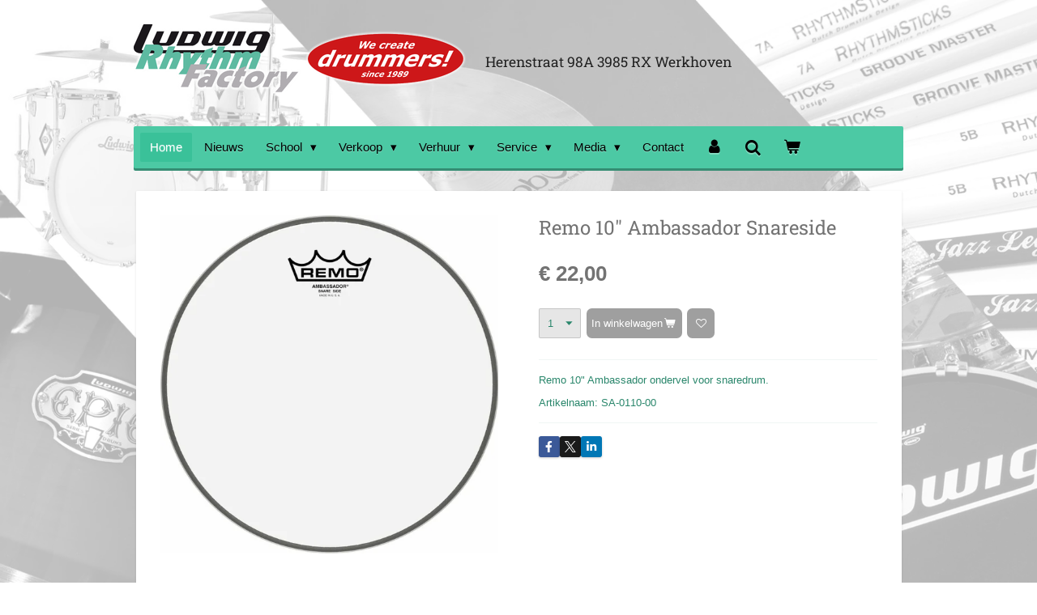

--- FILE ---
content_type: text/html; charset=UTF-8
request_url: https://www.rhythm-factory.nl/product/3980969/remo-10-ambassador-snareside
body_size: 15514
content:
<!DOCTYPE html>
<html lang="nl">
    <head>
        <meta http-equiv="Content-Type" content="text/html; charset=utf-8">
        <meta name="viewport" content="width=device-width, initial-scale=1.0, maximum-scale=5.0">
        <meta http-equiv="X-UA-Compatible" content="IE=edge">
        <link rel="canonical" href="https://www.rhythm-factory.nl/product/3980969/remo-10-ambassador-snareside">
        <link rel="sitemap" type="application/xml" href="https://www.rhythm-factory.nl/sitemap.xml">
        <meta property="og:title" content="Remo 10&quot; Ambassador Snareside | Ludwig Rhythm Factory">
        <meta property="og:url" content="https://www.rhythm-factory.nl/product/3980969/remo-10-ambassador-snareside">
        <base href="https://www.rhythm-factory.nl/">
        <meta name="description" property="og:description" content="http://www.rhythm-factory.nl/product/3980969/remo-10-ambassador-snareside
Remo 10&quot; Ambassador ondervel voor snaredrum. Artikelnaam: SA-0110-00">
                <script nonce="c7fbd7ee0693f3aa33d1b650bce882ee">
            
            window.JOUWWEB = window.JOUWWEB || {};
            window.JOUWWEB.application = window.JOUWWEB.application || {};
            window.JOUWWEB.application = {"backends":[{"domain":"jouwweb.nl","freeDomain":"jouwweb.site"},{"domain":"webador.com","freeDomain":"webadorsite.com"},{"domain":"webador.de","freeDomain":"webadorsite.com"},{"domain":"webador.fr","freeDomain":"webadorsite.com"},{"domain":"webador.es","freeDomain":"webadorsite.com"},{"domain":"webador.it","freeDomain":"webadorsite.com"},{"domain":"jouwweb.be","freeDomain":"jouwweb.site"},{"domain":"webador.ie","freeDomain":"webadorsite.com"},{"domain":"webador.co.uk","freeDomain":"webadorsite.com"},{"domain":"webador.at","freeDomain":"webadorsite.com"},{"domain":"webador.be","freeDomain":"webadorsite.com"},{"domain":"webador.ch","freeDomain":"webadorsite.com"},{"domain":"webador.ch","freeDomain":"webadorsite.com"},{"domain":"webador.mx","freeDomain":"webadorsite.com"},{"domain":"webador.com","freeDomain":"webadorsite.com"},{"domain":"webador.dk","freeDomain":"webadorsite.com"},{"domain":"webador.se","freeDomain":"webadorsite.com"},{"domain":"webador.no","freeDomain":"webadorsite.com"},{"domain":"webador.fi","freeDomain":"webadorsite.com"},{"domain":"webador.ca","freeDomain":"webadorsite.com"},{"domain":"webador.ca","freeDomain":"webadorsite.com"},{"domain":"webador.pl","freeDomain":"webadorsite.com"},{"domain":"webador.com.au","freeDomain":"webadorsite.com"},{"domain":"webador.nz","freeDomain":"webadorsite.com"}],"editorLocale":"nl-NL","editorTimezone":"Europe\/Amsterdam","editorLanguage":"nl","analytics4TrackingId":"G-E6PZPGE4QM","analyticsDimensions":[],"backendDomain":"www.jouwweb.nl","backendShortDomain":"jouwweb.nl","backendKey":"jouwweb-nl","freeWebsiteDomain":"jouwweb.site","noSsl":false,"build":{"reference":"dabeacf"},"linkHostnames":["www.jouwweb.nl","www.webador.com","www.webador.de","www.webador.fr","www.webador.es","www.webador.it","www.jouwweb.be","www.webador.ie","www.webador.co.uk","www.webador.at","www.webador.be","www.webador.ch","fr.webador.ch","www.webador.mx","es.webador.com","www.webador.dk","www.webador.se","www.webador.no","www.webador.fi","www.webador.ca","fr.webador.ca","www.webador.pl","www.webador.com.au","www.webador.nz"],"assetsUrl":"https:\/\/assets.jwwb.nl","loginUrl":"https:\/\/www.jouwweb.nl\/inloggen","publishUrl":"https:\/\/www.jouwweb.nl\/v2\/website\/1493556\/publish-proxy","adminUserOrIp":false,"pricing":{"plans":{"lite":{"amount":"700","currency":"EUR"},"pro":{"amount":"1200","currency":"EUR"},"business":{"amount":"2400","currency":"EUR"}},"yearlyDiscount":{"price":{"amount":"0","currency":"EUR"},"ratio":0,"percent":"0%","discountPrice":{"amount":"0","currency":"EUR"},"termPricePerMonth":{"amount":"0","currency":"EUR"},"termPricePerYear":{"amount":"0","currency":"EUR"}}},"hcUrl":{"add-product-variants":"https:\/\/help.jouwweb.nl\/hc\/nl\/articles\/28594307773201","basic-vs-advanced-shipping":"https:\/\/help.jouwweb.nl\/hc\/nl\/articles\/28594268794257","html-in-head":"https:\/\/help.jouwweb.nl\/hc\/nl\/articles\/28594336422545","link-domain-name":"https:\/\/help.jouwweb.nl\/hc\/nl\/articles\/28594325307409","optimize-for-mobile":"https:\/\/help.jouwweb.nl\/hc\/nl\/articles\/28594312927121","seo":"https:\/\/help.jouwweb.nl\/hc\/nl\/sections\/28507243966737","transfer-domain-name":"https:\/\/help.jouwweb.nl\/hc\/nl\/articles\/28594325232657","website-not-secure":"https:\/\/help.jouwweb.nl\/hc\/nl\/articles\/28594252935825"}};
            window.JOUWWEB.brand = {"type":"jouwweb","name":"JouwWeb","domain":"JouwWeb.nl","supportEmail":"support@jouwweb.nl"};
                    
                window.JOUWWEB = window.JOUWWEB || {};
                window.JOUWWEB.websiteRendering = {"locale":"nl-NL","timezone":"Europe\/Amsterdam","routes":{"api\/upload\/product-field":"\/_api\/upload\/product-field","checkout\/cart":"\/winkelwagen","payment":"\/bestelling-afronden\/:publicOrderId","payment\/forward":"\/bestelling-afronden\/:publicOrderId\/forward","public-order":"\/bestelling\/:publicOrderId","checkout\/authorize":"\/winkelwagen\/authorize\/:gateway","wishlist":"\/verlanglijst"}};
                                                    window.JOUWWEB.website = {"id":1493556,"locale":"nl-NL","enabled":true,"title":"Ludwig Rhythm Factory","hasTitle":true,"roleOfLoggedInUser":null,"ownerLocale":"nl-NL","plan":"business","freeWebsiteDomain":"jouwweb.site","backendKey":"jouwweb-nl","currency":"EUR","defaultLocale":"nl-NL","url":"https:\/\/www.rhythm-factory.nl\/","homepageSegmentId":5603883,"category":"website","isOffline":false,"isPublished":true,"locales":["nl-NL"],"allowed":{"ads":false,"credits":true,"externalLinks":true,"slideshow":true,"customDefaultSlideshow":true,"hostedAlbums":true,"moderators":true,"mailboxQuota":10,"statisticsVisitors":true,"statisticsDetailed":true,"statisticsMonths":-1,"favicon":true,"password":true,"freeDomains":2,"freeMailAccounts":1,"canUseLanguages":false,"fileUpload":true,"legacyFontSize":false,"webshop":true,"products":-1,"imageText":false,"search":true,"audioUpload":true,"videoUpload":5000,"allowDangerousForms":false,"allowHtmlCode":true,"mobileBar":true,"sidebar":true,"poll":false,"allowCustomForms":true,"allowBusinessListing":true,"allowCustomAnalytics":true,"allowAccountingLink":true,"digitalProducts":true,"sitemapElement":false},"mobileBar":{"enabled":true,"theme":"light","email":{"active":true,"value":"gijskasius@ziggo.nl"},"location":{"active":true,"value":"Herenstraat 98a, WERKHOVEN-NL"},"phone":{"active":true,"value":"+31308890632"},"whatsapp":{"active":false},"social":{"active":true,"network":"facebook","value":"LudwigRhythmFactory"}},"webshop":{"enabled":true,"currency":"EUR","taxEnabled":true,"taxInclusive":true,"vatDisclaimerVisible":false,"orderNotice":"<p>Indien je speciale wensen hebt kun je deze doorgeven via het Opmerkingen-veld in de laatste stap.<\/p>","orderConfirmation":null,"freeShipping":false,"freeShippingAmount":"50.00","shippingDisclaimerVisible":false,"pickupAllowed":true,"couponAllowed":false,"detailsPageAvailable":true,"socialMediaVisible":true,"termsPage":null,"termsPageUrl":null,"extraTerms":null,"pricingVisible":true,"orderButtonVisible":true,"shippingAdvanced":false,"shippingAdvancedBackEnd":false,"soldOutVisible":true,"backInStockNotificationEnabled":true,"canAddProducts":true,"nextOrderNumber":21067,"allowedServicePoints":[],"sendcloudConfigured":false,"sendcloudFallbackPublicKey":"a3d50033a59b4a598f1d7ce7e72aafdf","taxExemptionAllowed":true,"invoiceComment":null,"emptyCartVisible":true,"minimumOrderPrice":"25.00","productNumbersEnabled":false,"wishlistEnabled":true,"hideTaxOnCart":true},"isTreatedAsWebshop":true};                            window.JOUWWEB.cart = {"products":[],"coupon":null,"shippingCountryCode":null,"shippingChoice":null,"breakdown":[]};                            window.JOUWWEB.scripts = ["website-rendering\/webshop"];                        window.parent.JOUWWEB.colorPalette = window.JOUWWEB.colorPalette;
        </script>
                <title>Remo 10&quot; Ambassador Snareside | Ludwig Rhythm Factory</title>
                                            <link href="https://primary.jwwb.nl/public/q/g/v/temp-jixhtitikzfddhsrypoy/touch-icon-iphone.png?bust=1591628056" rel="apple-touch-icon" sizes="60x60">                                                <link href="https://primary.jwwb.nl/public/q/g/v/temp-jixhtitikzfddhsrypoy/touch-icon-ipad.png?bust=1591628056" rel="apple-touch-icon" sizes="76x76">                                                <link href="https://primary.jwwb.nl/public/q/g/v/temp-jixhtitikzfddhsrypoy/touch-icon-iphone-retina.png?bust=1591628056" rel="apple-touch-icon" sizes="120x120">                                                <link href="https://primary.jwwb.nl/public/q/g/v/temp-jixhtitikzfddhsrypoy/touch-icon-ipad-retina.png?bust=1591628056" rel="apple-touch-icon" sizes="152x152">                                                <link href="https://primary.jwwb.nl/public/q/g/v/temp-jixhtitikzfddhsrypoy/favicon.png?bust=1591628056" rel="shortcut icon">                                                <link href="https://primary.jwwb.nl/public/q/g/v/temp-jixhtitikzfddhsrypoy/favicon.png?bust=1591628056" rel="icon">                                        <meta property="og:image" content="https&#x3A;&#x2F;&#x2F;primary.jwwb.nl&#x2F;public&#x2F;q&#x2F;g&#x2F;v&#x2F;temp-jixhtitikzfddhsrypoy&#x2F;67lia1&#x2F;OndervelSA-0110-00.jpg">
                    <meta property="og:image" content="https&#x3A;&#x2F;&#x2F;primary.jwwb.nl&#x2F;public&#x2F;q&#x2F;g&#x2F;v&#x2F;temp-jixhtitikzfddhsrypoy&#x2F;r5736j&#x2F;A1-Ludwig-Logo-Vinyl-Decal-Sticker__017801511166162tiny-163.jpg&#x3F;enable-io&#x3D;true&amp;enable&#x3D;upscale&amp;fit&#x3D;bounds&amp;width&#x3D;1200">
                    <meta property="og:image" content="https&#x3A;&#x2F;&#x2F;primary.jwwb.nl&#x2F;public&#x2F;q&#x2F;g&#x2F;v&#x2F;temp-jixhtitikzfddhsrypoy&#x2F;jdrhx0&#x2F;A2-rhythmstickslogouitsnede-163.jpg">
                    <meta property="og:image" content="https&#x3A;&#x2F;&#x2F;primary.jwwb.nl&#x2F;public&#x2F;q&#x2F;g&#x2F;v&#x2F;temp-jixhtitikzfddhsrypoy&#x2F;j23fzj&#x2F;A4-remobutton-163.jpg">
                    <meta property="og:image" content="https&#x3A;&#x2F;&#x2F;primary.jwwb.nl&#x2F;public&#x2F;q&#x2F;g&#x2F;v&#x2F;temp-jixhtitikzfddhsrypoy&#x2F;kmlekq&#x2F;A5-istanbulbutton-161.jpg&#x3F;enable-io&#x3D;true&amp;enable&#x3D;upscale&amp;fit&#x3D;bounds&amp;width&#x3D;1200">
                    <meta property="og:image" content="https&#x3A;&#x2F;&#x2F;primary.jwwb.nl&#x2F;public&#x2F;q&#x2F;g&#x2F;v&#x2F;temp-jixhtitikzfddhsrypoy&#x2F;91zi1m&#x2F;buttonwordpress-webshop3tiny-224.jpg&#x3F;enable-io&#x3D;true&amp;enable&#x3D;upscale&amp;fit&#x3D;bounds&amp;width&#x3D;1200">
                                    <meta name="twitter:card" content="summary_large_image">
                        <meta property="twitter:image" content="https&#x3A;&#x2F;&#x2F;primary.jwwb.nl&#x2F;public&#x2F;q&#x2F;g&#x2F;v&#x2F;temp-jixhtitikzfddhsrypoy&#x2F;67lia1&#x2F;OndervelSA-0110-00.jpg">
                                                    <script src="https://plausible.io/js/script.manual.js" nonce="c7fbd7ee0693f3aa33d1b650bce882ee" data-turbo-track="reload" defer data-domain="shard6.jouwweb.nl"></script>
<link rel="stylesheet" type="text/css" href="https://gfonts.jwwb.nl/css?display=fallback&amp;family=Roboto+Slab%3A400%2C700%2C400italic%2C700italic" nonce="c7fbd7ee0693f3aa33d1b650bce882ee" data-turbo-track="dynamic">
<script src="https://assets.jwwb.nl/assets/build/website-rendering/nl-NL.js?bust=af8dcdef13a1895089e9" nonce="c7fbd7ee0693f3aa33d1b650bce882ee" data-turbo-track="reload" defer></script>
<script src="https://assets.jwwb.nl/assets/website-rendering/runtime.cee983c75391f900fb05.js?bust=4ce5de21b577bc4120dd" nonce="c7fbd7ee0693f3aa33d1b650bce882ee" data-turbo-track="reload" defer></script>
<script src="https://assets.jwwb.nl/assets/website-rendering/812.881ee67943804724d5af.js?bust=78ab7ad7d6392c42d317" nonce="c7fbd7ee0693f3aa33d1b650bce882ee" data-turbo-track="reload" defer></script>
<script src="https://assets.jwwb.nl/assets/website-rendering/main.5cc2a9179e0462270809.js?bust=47fa63093185ee0400ae" nonce="c7fbd7ee0693f3aa33d1b650bce882ee" data-turbo-track="reload" defer></script>
<link rel="preload" href="https://assets.jwwb.nl/assets/website-rendering/styles.c611799110a447e67981.css?bust=226f06dc4f39cd5a64cc" as="style">
<link rel="preload" href="https://assets.jwwb.nl/assets/website-rendering/fonts/icons-website-rendering/font/website-rendering.woff2?bust=bd2797014f9452dadc8e" as="font" crossorigin>
<link rel="preconnect" href="https://gfonts.jwwb.nl">
<link rel="stylesheet" type="text/css" href="https://assets.jwwb.nl/assets/website-rendering/styles.c611799110a447e67981.css?bust=226f06dc4f39cd5a64cc" nonce="c7fbd7ee0693f3aa33d1b650bce882ee" data-turbo-track="dynamic">
<link rel="preconnect" href="https://assets.jwwb.nl">
<link rel="stylesheet" type="text/css" href="https://primary.jwwb.nl/public/q/g/v/temp-jixhtitikzfddhsrypoy/style.css?bust=1768826457" nonce="c7fbd7ee0693f3aa33d1b650bce882ee" data-turbo-track="dynamic">    </head>
    <body
        id="top"
        class="jw-is-no-slideshow jw-header-is-image-text jw-is-segment-product jw-is-frontend jw-is-no-sidebar jw-is-no-messagebar jw-is-no-touch-device jw-is-no-mobile"
                                    data-jouwweb-page="3980969"
                                                data-jouwweb-segment-id="3980969"
                                                data-jouwweb-segment-type="product"
                                                data-template-threshold="980"
                                                data-template-name="bistro&#x7C;variation_2"
                            itemscope
        itemtype="https://schema.org/Product"
    >
                                    <meta itemprop="url" content="https://www.rhythm-factory.nl/product/3980969/remo-10-ambassador-snareside">
        <a href="#main-content" class="jw-skip-link">
            Ga direct naar de hoofdinhoud        </a>
        <div class="jw-background"></div>
        <div class="jw-body">
            <div class="jw-mobile-menu jw-mobile-is-text js-mobile-menu">
            <button
            type="button"
            class="jw-mobile-menu__button jw-mobile-toggle"
            aria-label="Open / sluit menu"
        >
            <span class="jw-icon-burger"></span>
        </button>
        <div class="jw-mobile-header jw-mobile-header--image-text">
        <a            class="jw-mobile-header-content"
                            href="/"
                        >
                            <img class="jw-mobile-logo jw-mobile-logo--landscape" src="https://primary.jwwb.nl/public/q/g/v/temp-jixhtitikzfddhsrypoy/v1qjxx/logobovenkantjouwweb2-1.png?enable-io=true&amp;enable=upscale&amp;height=70" srcset="https://primary.jwwb.nl/public/q/g/v/temp-jixhtitikzfddhsrypoy/v1qjxx/logobovenkantjouwweb2-1.png?enable-io=true&amp;enable=upscale&amp;height=70 1x, https://primary.jwwb.nl/public/q/g/v/temp-jixhtitikzfddhsrypoy/v1qjxx/logobovenkantjouwweb2-1.png?enable-io=true&amp;enable=upscale&amp;height=140&amp;quality=70 2x" alt="Ludwig Rhythm Factory" title="Ludwig Rhythm Factory">                                        <div class="jw-mobile-text">
                    <span style="font-size: 70%; color: #202020;">Herenstraat 98A 3985 RX Werkhoven</span>                </div>
                    </a>
    </div>

        <a
        href="/winkelwagen"
        class="jw-mobile-menu__button jw-mobile-header-cart"
        aria-label="Bekijk winkelwagen"
    >
        <span class="jw-icon-badge-wrapper">
            <span class="website-rendering-icon-basket" aria-hidden="true"></span>
            <span class="jw-icon-badge hidden" aria-hidden="true"></span>
        </span>
    </a>
    
    </div>
    <div class="jw-mobile-menu-search jw-mobile-menu-search--hidden">
        <form
            action="/zoeken"
            method="get"
            class="jw-mobile-menu-search__box"
        >
            <input
                type="text"
                name="q"
                value=""
                placeholder="Zoeken..."
                class="jw-mobile-menu-search__input"
                aria-label="Zoeken"
            >
            <button type="submit" class="jw-btn jw-btn--style-flat jw-mobile-menu-search__button" aria-label="Zoeken">
                <span class="website-rendering-icon-search" aria-hidden="true"></span>
            </button>
            <button type="button" class="jw-btn jw-btn--style-flat jw-mobile-menu-search__button js-cancel-search" aria-label="Zoekopdracht annuleren">
                <span class="website-rendering-icon-cancel" aria-hidden="true"></span>
            </button>
        </form>
    </div>
            <script nonce="c7fbd7ee0693f3aa33d1b650bce882ee">
    window.JOUWWEB.templateConfig = {
        header: {
            mobileSelector: '.jw-mobile-menu',
            updatePusher: function (headerHeight, state) {
                $('.jw-menu-clone').css('top', headerHeight);
            },
        },
    };
</script>
<div class="wrapper">
    <div class="header js-topbar-content-container">
        <div class="jw-header-logo">
            <div
    id="jw-header-image-container"
    class="jw-header jw-header-image jw-header-image-toggle"
    style="flex-basis: 414px; max-width: 414px; flex-shrink: 1;"
>
            <a href="/">
        <img id="jw-header-image" data-image-id="27464086" srcset="https://primary.jwwb.nl/public/q/g/v/temp-jixhtitikzfddhsrypoy/v1qjxx/logobovenkantjouwweb2-1.png?enable-io=true&amp;width=414 414w, https://primary.jwwb.nl/public/q/g/v/temp-jixhtitikzfddhsrypoy/v1qjxx/logobovenkantjouwweb2-1.png?enable-io=true&amp;width=828 828w" class="jw-header-image" title="Ludwig Rhythm Factory" style="" sizes="414px" width="414" height="84" intrinsicsize="414.00 x 84.00" alt="Ludwig Rhythm Factory">                </a>
    </div>
        <div
    class="jw-header jw-header-title-container jw-header-text jw-header-text-toggle"
    data-stylable="true"
>
    <a        id="jw-header-title"
        class="jw-header-title"
                    href="/"
            >
        <span style="font-size: 70%; color: #202020;">Herenstraat 98A 3985 RX Werkhoven</span>    </a>
</div>
</div>
    </div>
    <div class="menu-wrap">
        <nav class="menu jw-menu-copy">
            <ul
    id="jw-menu"
    class="jw-menu jw-menu-horizontal"
            >
            <li
    class="jw-menu-item jw-menu-is-active"
>
        <a        class="jw-menu-link js-active-menu-item"
        href="/"                                            data-page-link-id="5603883"
                            >
                <span class="">
            Home        </span>
            </a>
                </li>
            <li
    class="jw-menu-item"
>
        <a        class="jw-menu-link"
        href="/nieuws"                                            data-page-link-id="5620194"
                            >
                <span class="">
            Nieuws        </span>
            </a>
                </li>
            <li
    class="jw-menu-item jw-menu-has-submenu"
>
        <a        class="jw-menu-link"
        href="/school"                                            data-page-link-id="5620197"
                            >
                <span class="">
            School        </span>
                    <span class="jw-arrow jw-arrow-toplevel"></span>
            </a>
                    <ul
            class="jw-submenu"
                    >
                            <li
    class="jw-menu-item"
>
        <a        class="jw-menu-link"
        href="/school/over-ons"                                            data-page-link-id="5628267"
                            >
                <span class="">
            Over Ons        </span>
            </a>
                </li>
                            <li
    class="jw-menu-item"
>
        <a        class="jw-menu-link"
        href="/school/gratis-proefles"                                            data-page-link-id="5628687"
                            >
                <span class="">
            Gratis Proefles        </span>
            </a>
                </li>
                            <li
    class="jw-menu-item jw-menu-has-submenu"
>
        <a        class="jw-menu-link"
        href="/school/docenten"                                            data-page-link-id="5620206"
                            >
                <span class="">
            Docenten        </span>
                    <span class="jw-arrow"></span>
            </a>
                    <ul
            class="jw-submenu"
                    >
                            <li
    class="jw-menu-item"
>
        <a        class="jw-menu-link"
        href="/school/docenten/drumdocent-gijs-kasius"                                            data-page-link-id="5628186"
                            >
                <span class="">
            Drumdocent Gijs Kasius        </span>
            </a>
                </li>
                            <li
    class="jw-menu-item"
>
        <a        class="jw-menu-link"
        href="/school/docenten/zangdocente-meike-van-der-veer"                                            data-page-link-id="8029276"
                            >
                <span class="">
            Zangdocente Meike van der Veer        </span>
            </a>
                </li>
                            <li
    class="jw-menu-item"
>
        <a        class="jw-menu-link"
        href="/school/docenten/drumdocent-rik-van-wouw"                                            data-page-link-id="16353080"
                            >
                <span class="">
            Drumdocent Rik van Wouw        </span>
            </a>
                </li>
                            <li
    class="jw-menu-item"
>
        <a        class="jw-menu-link"
        href="/school/docenten/gitaardocent-jim-hodgson"                                            data-page-link-id="16358392"
                            >
                <span class="">
            Gitaardocent Jim Hodgson        </span>
            </a>
                </li>
                    </ul>
        </li>
                    </ul>
        </li>
            <li
    class="jw-menu-item jw-menu-has-submenu"
>
        <a        class="jw-menu-link"
        href="/verkoop"                                            data-page-link-id="5620246"
                            >
                <span class="">
            Verkoop        </span>
                    <span class="jw-arrow jw-arrow-toplevel"></span>
            </a>
                    <ul
            class="jw-submenu"
                    >
                            <li
    class="jw-menu-item"
>
        <a        class="jw-menu-link"
        href="/verkoop/webshop"                                            data-page-link-id="5620249"
                            >
                <span class="">
            Webshop        </span>
            </a>
                </li>
                            <li
    class="jw-menu-item"
>
        <a        class="jw-menu-link"
        href="/verkoop/drumwinkel"                                            data-page-link-id="5645896"
                            >
                <span class="">
            Drumwinkel        </span>
            </a>
                </li>
                    </ul>
        </li>
            <li
    class="jw-menu-item jw-menu-has-submenu"
>
        <a        class="jw-menu-link"
        href="/verhuur"                                            data-page-link-id="5620219"
                            >
                <span class="">
            Verhuur        </span>
                    <span class="jw-arrow jw-arrow-toplevel"></span>
            </a>
                    <ul
            class="jw-submenu"
                    >
                            <li
    class="jw-menu-item"
>
        <a        class="jw-menu-link"
        href="/verhuur/oefenruimte"                                            data-page-link-id="5628614"
                            >
                <span class="">
            Oefenruimte        </span>
            </a>
                </li>
                            <li
    class="jw-menu-item"
>
        <a        class="jw-menu-link"
        href="/verhuur/opnamestudio"                                            data-page-link-id="5628677"
                            >
                <span class="">
            Opnamestudio        </span>
            </a>
                </li>
                            <li
    class="jw-menu-item"
>
        <a        class="jw-menu-link"
        href="/verhuur/verhuur-drumsets"                                            data-page-link-id="5620229"
                            >
                <span class="">
            Verhuur Drumsets        </span>
            </a>
                </li>
                    </ul>
        </li>
            <li
    class="jw-menu-item jw-menu-has-submenu"
>
        <a        class="jw-menu-link"
        href="/service"                                            data-page-link-id="5643903"
                            >
                <span class="">
            Service        </span>
                    <span class="jw-arrow jw-arrow-toplevel"></span>
            </a>
                    <ul
            class="jw-submenu"
                    >
                            <li
    class="jw-menu-item"
>
        <a        class="jw-menu-link"
        href="/service/perfecte-drum-tuning"                                            data-page-link-id="5643913"
                            >
                <span class="">
            Perfecte drum tuning        </span>
            </a>
                </li>
                            <li
    class="jw-menu-item"
>
        <a        class="jw-menu-link"
        href="/service/inruilen-van-drumsets"                                            data-page-link-id="5643914"
                            >
                <span class="">
            Inruilen van Drumsets        </span>
            </a>
                </li>
                    </ul>
        </li>
            <li
    class="jw-menu-item jw-menu-has-submenu"
>
        <a        class="jw-menu-link"
        href="/media"                                            data-page-link-id="5616794"
                            >
                <span class="">
            Media        </span>
                    <span class="jw-arrow jw-arrow-toplevel"></span>
            </a>
                    <ul
            class="jw-submenu"
                    >
                            <li
    class="jw-menu-item"
>
        <a        class="jw-menu-link"
        href="/media/foto-galerij"                                            data-page-link-id="5620239"
                            >
                <span class="">
            Foto Galerij        </span>
            </a>
                </li>
                            <li
    class="jw-menu-item"
>
        <a        class="jw-menu-link"
        href="/media/video-galerij"                                            data-page-link-id="5620240"
                            >
                <span class="">
            Video Galerij        </span>
            </a>
                </li>
                    </ul>
        </li>
            <li
    class="jw-menu-item"
>
        <a        class="jw-menu-link"
        href="/contact"                                            data-page-link-id="5620243"
                            >
                <span class="">
            Contact        </span>
            </a>
                </li>
            <li
    class="jw-menu-item"
>
        <a        class="jw-menu-link jw-menu-link--icon"
        href="/account"                                                            title="Account"
            >
                                <span class="website-rendering-icon-user"></span>
                            <span class="hidden-desktop-horizontal-menu">
            Account        </span>
            </a>
                </li>
            <li
    class="jw-menu-item jw-menu-search-item"
>
        <button        class="jw-menu-link jw-menu-link--icon jw-text-button"
                                                                    title="Zoeken"
            >
                                <span class="website-rendering-icon-search"></span>
                            <span class="hidden-desktop-horizontal-menu">
            Zoeken        </span>
            </button>
                
            <div class="jw-popover-container jw-popover-container--inline is-hidden">
                <div class="jw-popover-backdrop"></div>
                <div class="jw-popover">
                    <div class="jw-popover__arrow"></div>
                    <div class="jw-popover__content jw-section-white">
                        <form  class="jw-search" action="/zoeken" method="get">
                            
                            <input class="jw-search__input" type="text" name="q" value="" placeholder="Zoeken..." aria-label="Zoeken" >
                            <button class="jw-search__submit" type="submit" aria-label="Zoeken">
                                <span class="website-rendering-icon-search" aria-hidden="true"></span>
                            </button>
                        </form>
                    </div>
                </div>
            </div>
                        </li>
            <li
    class="jw-menu-item jw-menu-wishlist-item js-menu-wishlist-item jw-menu-wishlist-item--hidden"
>
        <a        class="jw-menu-link jw-menu-link--icon"
        href="/verlanglijst"                                                            title="Verlanglijst"
            >
                                    <span class="jw-icon-badge-wrapper">
                        <span class="website-rendering-icon-heart"></span>
                                            <span class="jw-icon-badge hidden">
                    0                </span>
                            <span class="hidden-desktop-horizontal-menu">
            Verlanglijst        </span>
            </a>
                </li>
            <li
    class="jw-menu-item js-menu-cart-item "
>
        <a        class="jw-menu-link jw-menu-link--icon"
        href="/winkelwagen"                                                            title="Winkelwagen"
            >
                                    <span class="jw-icon-badge-wrapper">
                        <span class="website-rendering-icon-basket"></span>
                                            <span class="jw-icon-badge hidden">
                    0                </span>
                            <span class="hidden-desktop-horizontal-menu">
            Winkelwagen        </span>
            </a>
                </li>
    
    </ul>

    <script nonce="c7fbd7ee0693f3aa33d1b650bce882ee" id="jw-mobile-menu-template" type="text/template">
        <ul id="jw-menu" class="jw-menu jw-menu-horizontal jw-menu-spacing--mobile-bar">
                            <li
    class="jw-menu-item jw-menu-search-item"
>
                
                 <li class="jw-menu-item jw-mobile-menu-search-item">
                    <form class="jw-search" action="/zoeken" method="get">
                        <input class="jw-search__input" type="text" name="q" value="" placeholder="Zoeken..." aria-label="Zoeken">
                        <button class="jw-search__submit" type="submit" aria-label="Zoeken">
                            <span class="website-rendering-icon-search" aria-hidden="true"></span>
                        </button>
                    </form>
                </li>
                        </li>
                            <li
    class="jw-menu-item jw-menu-is-active"
>
        <a        class="jw-menu-link js-active-menu-item"
        href="/"                                            data-page-link-id="5603883"
                            >
                <span class="">
            Home        </span>
            </a>
                </li>
                            <li
    class="jw-menu-item"
>
        <a        class="jw-menu-link"
        href="/nieuws"                                            data-page-link-id="5620194"
                            >
                <span class="">
            Nieuws        </span>
            </a>
                </li>
                            <li
    class="jw-menu-item jw-menu-has-submenu"
>
        <a        class="jw-menu-link"
        href="/school"                                            data-page-link-id="5620197"
                            >
                <span class="">
            School        </span>
                    <span class="jw-arrow jw-arrow-toplevel"></span>
            </a>
                    <ul
            class="jw-submenu"
                    >
                            <li
    class="jw-menu-item"
>
        <a        class="jw-menu-link"
        href="/school/over-ons"                                            data-page-link-id="5628267"
                            >
                <span class="">
            Over Ons        </span>
            </a>
                </li>
                            <li
    class="jw-menu-item"
>
        <a        class="jw-menu-link"
        href="/school/gratis-proefles"                                            data-page-link-id="5628687"
                            >
                <span class="">
            Gratis Proefles        </span>
            </a>
                </li>
                            <li
    class="jw-menu-item jw-menu-has-submenu"
>
        <a        class="jw-menu-link"
        href="/school/docenten"                                            data-page-link-id="5620206"
                            >
                <span class="">
            Docenten        </span>
                    <span class="jw-arrow"></span>
            </a>
                    <ul
            class="jw-submenu"
                    >
                            <li
    class="jw-menu-item"
>
        <a        class="jw-menu-link"
        href="/school/docenten/drumdocent-gijs-kasius"                                            data-page-link-id="5628186"
                            >
                <span class="">
            Drumdocent Gijs Kasius        </span>
            </a>
                </li>
                            <li
    class="jw-menu-item"
>
        <a        class="jw-menu-link"
        href="/school/docenten/zangdocente-meike-van-der-veer"                                            data-page-link-id="8029276"
                            >
                <span class="">
            Zangdocente Meike van der Veer        </span>
            </a>
                </li>
                            <li
    class="jw-menu-item"
>
        <a        class="jw-menu-link"
        href="/school/docenten/drumdocent-rik-van-wouw"                                            data-page-link-id="16353080"
                            >
                <span class="">
            Drumdocent Rik van Wouw        </span>
            </a>
                </li>
                            <li
    class="jw-menu-item"
>
        <a        class="jw-menu-link"
        href="/school/docenten/gitaardocent-jim-hodgson"                                            data-page-link-id="16358392"
                            >
                <span class="">
            Gitaardocent Jim Hodgson        </span>
            </a>
                </li>
                    </ul>
        </li>
                    </ul>
        </li>
                            <li
    class="jw-menu-item jw-menu-has-submenu"
>
        <a        class="jw-menu-link"
        href="/verkoop"                                            data-page-link-id="5620246"
                            >
                <span class="">
            Verkoop        </span>
                    <span class="jw-arrow jw-arrow-toplevel"></span>
            </a>
                    <ul
            class="jw-submenu"
                    >
                            <li
    class="jw-menu-item"
>
        <a        class="jw-menu-link"
        href="/verkoop/webshop"                                            data-page-link-id="5620249"
                            >
                <span class="">
            Webshop        </span>
            </a>
                </li>
                            <li
    class="jw-menu-item"
>
        <a        class="jw-menu-link"
        href="/verkoop/drumwinkel"                                            data-page-link-id="5645896"
                            >
                <span class="">
            Drumwinkel        </span>
            </a>
                </li>
                    </ul>
        </li>
                            <li
    class="jw-menu-item jw-menu-has-submenu"
>
        <a        class="jw-menu-link"
        href="/verhuur"                                            data-page-link-id="5620219"
                            >
                <span class="">
            Verhuur        </span>
                    <span class="jw-arrow jw-arrow-toplevel"></span>
            </a>
                    <ul
            class="jw-submenu"
                    >
                            <li
    class="jw-menu-item"
>
        <a        class="jw-menu-link"
        href="/verhuur/oefenruimte"                                            data-page-link-id="5628614"
                            >
                <span class="">
            Oefenruimte        </span>
            </a>
                </li>
                            <li
    class="jw-menu-item"
>
        <a        class="jw-menu-link"
        href="/verhuur/opnamestudio"                                            data-page-link-id="5628677"
                            >
                <span class="">
            Opnamestudio        </span>
            </a>
                </li>
                            <li
    class="jw-menu-item"
>
        <a        class="jw-menu-link"
        href="/verhuur/verhuur-drumsets"                                            data-page-link-id="5620229"
                            >
                <span class="">
            Verhuur Drumsets        </span>
            </a>
                </li>
                    </ul>
        </li>
                            <li
    class="jw-menu-item jw-menu-has-submenu"
>
        <a        class="jw-menu-link"
        href="/service"                                            data-page-link-id="5643903"
                            >
                <span class="">
            Service        </span>
                    <span class="jw-arrow jw-arrow-toplevel"></span>
            </a>
                    <ul
            class="jw-submenu"
                    >
                            <li
    class="jw-menu-item"
>
        <a        class="jw-menu-link"
        href="/service/perfecte-drum-tuning"                                            data-page-link-id="5643913"
                            >
                <span class="">
            Perfecte drum tuning        </span>
            </a>
                </li>
                            <li
    class="jw-menu-item"
>
        <a        class="jw-menu-link"
        href="/service/inruilen-van-drumsets"                                            data-page-link-id="5643914"
                            >
                <span class="">
            Inruilen van Drumsets        </span>
            </a>
                </li>
                    </ul>
        </li>
                            <li
    class="jw-menu-item jw-menu-has-submenu"
>
        <a        class="jw-menu-link"
        href="/media"                                            data-page-link-id="5616794"
                            >
                <span class="">
            Media        </span>
                    <span class="jw-arrow jw-arrow-toplevel"></span>
            </a>
                    <ul
            class="jw-submenu"
                    >
                            <li
    class="jw-menu-item"
>
        <a        class="jw-menu-link"
        href="/media/foto-galerij"                                            data-page-link-id="5620239"
                            >
                <span class="">
            Foto Galerij        </span>
            </a>
                </li>
                            <li
    class="jw-menu-item"
>
        <a        class="jw-menu-link"
        href="/media/video-galerij"                                            data-page-link-id="5620240"
                            >
                <span class="">
            Video Galerij        </span>
            </a>
                </li>
                    </ul>
        </li>
                            <li
    class="jw-menu-item"
>
        <a        class="jw-menu-link"
        href="/contact"                                            data-page-link-id="5620243"
                            >
                <span class="">
            Contact        </span>
            </a>
                </li>
                            <li
    class="jw-menu-item"
>
        <a        class="jw-menu-link jw-menu-link--icon"
        href="/account"                                                            title="Account"
            >
                                <span class="website-rendering-icon-user"></span>
                            <span class="hidden-desktop-horizontal-menu">
            Account        </span>
            </a>
                </li>
                            <li
    class="jw-menu-item jw-menu-wishlist-item js-menu-wishlist-item jw-menu-wishlist-item--hidden"
>
        <a        class="jw-menu-link jw-menu-link--icon"
        href="/verlanglijst"                                                            title="Verlanglijst"
            >
                                    <span class="jw-icon-badge-wrapper">
                        <span class="website-rendering-icon-heart"></span>
                                            <span class="jw-icon-badge hidden">
                    0                </span>
                            <span class="hidden-desktop-horizontal-menu">
            Verlanglijst        </span>
            </a>
                </li>
            
                    </ul>
    </script>
        </nav>
    </div>
    <div class="content-wrap">
                <div class="main-content">
            
<main id="main-content" class="block-content">
    <div data-section-name="content" class="jw-section jw-section-content jw-responsive">
        <div class="jw-strip jw-strip--default jw-strip--style-color jw-strip--primary jw-strip--color-default jw-strip--padding-start"><div class="jw-strip__content-container"><div class="jw-strip__content jw-responsive">    
                        <div
        class="product-page js-product-container"
        data-webshop-product="&#x7B;&quot;id&quot;&#x3A;3980969,&quot;title&quot;&#x3A;&quot;Remo&#x20;10&#x5C;&quot;&#x20;Ambassador&#x20;Snareside&quot;,&quot;url&quot;&#x3A;&quot;&#x5C;&#x2F;product&#x5C;&#x2F;3980969&#x5C;&#x2F;remo-10-ambassador-snareside&quot;,&quot;variants&quot;&#x3A;&#x5B;&#x7B;&quot;id&quot;&#x3A;13411734,&quot;stock&quot;&#x3A;0,&quot;limited&quot;&#x3A;false,&quot;propertyValueIds&quot;&#x3A;&#x5B;&#x5D;&#x7D;&#x5D;,&quot;image&quot;&#x3A;&#x7B;&quot;id&quot;&#x3A;39686280,&quot;url&quot;&#x3A;&quot;https&#x3A;&#x5C;&#x2F;&#x5C;&#x2F;primary.jwwb.nl&#x5C;&#x2F;public&#x5C;&#x2F;q&#x5C;&#x2F;g&#x5C;&#x2F;v&#x5C;&#x2F;temp-jixhtitikzfddhsrypoy&#x5C;&#x2F;OndervelSA-0110-00.jpg&quot;,&quot;width&quot;&#x3A;768,&quot;height&quot;&#x3A;768&#x7D;&#x7D;"
        data-is-detail-view="1"
    >
                <div class="product-page__top">
            <h1 class="product-page__heading" itemprop="name">
                Remo 10&quot; Ambassador Snareside            </h1>
                                </div>
                                <div class="product-page__image-container">
                <div
                    class="image-gallery image-gallery--single-item"
                    role="group"
                    aria-roledescription="carousel"
                    aria-label="Productafbeeldingen"
                >
                    <div class="image-gallery__main">
                        <div
                            class="image-gallery__slides"
                            aria-live="polite"
                            aria-atomic="false"
                        >
                                                                                            <div
                                    class="image-gallery__slide-container"
                                    role="group"
                                    aria-roledescription="slide"
                                    aria-hidden="false"
                                    aria-label="1 van 1"
                                >
                                    <a
                                        class="image-gallery__slide-item"
                                        href="https://primary.jwwb.nl/public/q/g/v/temp-jixhtitikzfddhsrypoy/67lia1/OndervelSA-0110-00.jpg"
                                        data-width="768"
                                        data-height="768"
                                        data-image-id="39686280"
                                        tabindex="0"
                                    >
                                        <div class="image-gallery__slide-image">
                                            <img
                                                                                                    itemprop="image"
                                                    alt="Remo&#x20;10&quot;&#x20;Ambassador&#x20;Snareside"
                                                                                                src="https://primary.jwwb.nl/public/q/g/v/temp-jixhtitikzfddhsrypoy/OndervelSA-0110-00.jpg?enable-io=true&enable=upscale&width=600"
                                                srcset="https://primary.jwwb.nl/public/q/g/v/temp-jixhtitikzfddhsrypoy/67lia1/OndervelSA-0110-00.jpg?enable-io=true&width=600 600w"
                                                sizes="(min-width: 980px) 50vw, 100vw"
                                                width="768"
                                                height="768"
                                            >
                                        </div>
                                    </a>
                                </div>
                                                    </div>
                        <div class="image-gallery__controls">
                            <button
                                type="button"
                                class="image-gallery__control image-gallery__control--prev image-gallery__control--disabled"
                                aria-label="Vorige afbeelding"
                            >
                                <span class="website-rendering-icon-left-open-big"></span>
                            </button>
                            <button
                                type="button"
                                class="image-gallery__control image-gallery__control--next image-gallery__control--disabled"
                                aria-label="Volgende afbeelding"
                            >
                                <span class="website-rendering-icon-right-open-big"></span>
                            </button>
                        </div>
                    </div>
                                    </div>
            </div>
                <div class="product-page__container">
            <div itemprop="offers" itemscope itemtype="https://schema.org/Offer">
                                <meta itemprop="availability" content="https://schema.org/InStock">
                                                        <meta itemprop="price" content="22.00">
                    <meta itemprop="priceCurrency" content="EUR">
                    <div class="product-page__price-container">
                        <div class="product__price js-product-container__price">
                            <span class="product__price__price">€ 22,00</span>
                        </div>
                        <div class="product__free-shipping-motivator js-product-container__free-shipping-motivator"></div>
                    </div>
                                                </div>
                                    <div class="product-page__button-container">
                                    <div
    class="product-quantity-input"
    data-max-shown-quantity="10"
    data-max-quantity="-1"
    data-product-variant-id="13411734"
    data-removable="false"
    >
    <label>
        <span class="product-quantity-input__label">
            Aantal        </span>
        <input
            min="1"
                        value="1"
            class="jw-element-form-input-text product-quantity-input__input"
            type="number"
                    />
        <select
            class="jw-element-form-input-text product-quantity-input__select hidden"
                    >
        </select>
    </label>
    </div>
                                <button
    type="button"
    class="jw-btn product__add-to-cart js-product-container__button jw-btn--size-medium"
    title="In&#x20;winkelwagen"
        >
    <span>In winkelwagen</span>
</button>
                
<button
    type="button"
    class="jw-btn jw-btn--icon-only product__add-to-wishlist js-product-container__wishlist-button jw-btn--size-medium"
    title="Toevoegen&#x20;aan&#x20;verlanglijst"
    aria-label="Toevoegen&#x20;aan&#x20;verlanglijst"
    >
    <span>
        <i class="js-product-container__add-to-wishlist_icon website-rendering-icon-heart-empty" aria-hidden="true"></i>
    </span>
</button>
            </div>
            <div class="product-page__button-notice hidden js-product-container__button-notice"></div>
            
                            <div class="product-page__description" itemprop="description">
                                        <p>Remo 10" Ambassador ondervel voor snaredrum.</p>
<p>Artikelnaam: SA-0110-00</p>                </div>
                                                    <div class="product-page__social">
                    <div
    id="jw-element-"
    data-jw-element-id=""
        class="jw-tree-node jw-element jw-social-share jw-node-is-first-child jw-node-is-last-child"
>
    <div class="jw-element-social-share" style="text-align: left">
    <div class="share-button-container share-button-container--buttons-mini share-button-container--align-left jw-element-content">
                                                                <a
                    class="share-button share-button--facebook jw-element-social-share-button jw-element-social-share-button-facebook "
                                            href=""
                        data-href-template="http://www.facebook.com/sharer/sharer.php?u=[url]"
                                                            rel="nofollow noopener noreferrer"
                    target="_blank"
                >
                    <span class="share-button__icon website-rendering-icon-facebook"></span>
                    <span class="share-button__label">Delen</span>
                </a>
                                                                            <a
                    class="share-button share-button--twitter jw-element-social-share-button jw-element-social-share-button-twitter "
                                            href=""
                        data-href-template="http://x.com/intent/post?text=[url]"
                                                            rel="nofollow noopener noreferrer"
                    target="_blank"
                >
                    <span class="share-button__icon website-rendering-icon-x-logo"></span>
                    <span class="share-button__label">Deel</span>
                </a>
                                                                            <a
                    class="share-button share-button--linkedin jw-element-social-share-button jw-element-social-share-button-linkedin "
                                            href=""
                        data-href-template="http://www.linkedin.com/shareArticle?mini=true&amp;url=[url]"
                                                            rel="nofollow noopener noreferrer"
                    target="_blank"
                >
                    <span class="share-button__icon website-rendering-icon-linkedin"></span>
                    <span class="share-button__label">Share</span>
                </a>
                                                                                        <a
                    class="share-button share-button--whatsapp jw-element-social-share-button jw-element-social-share-button-whatsapp  share-button--mobile-only"
                                            href=""
                        data-href-template="whatsapp://send?text=[url]"
                                                            rel="nofollow noopener noreferrer"
                    target="_blank"
                >
                    <span class="share-button__icon website-rendering-icon-whatsapp"></span>
                    <span class="share-button__label">Delen</span>
                </a>
                                    </div>
    </div>
</div>                </div>
                    </div>
    </div>

    </div></div></div>
<div class="product-page__content">
    <div
    id="jw-element-113999624"
    data-jw-element-id="113999624"
        class="jw-tree-node jw-element jw-strip-root jw-tree-container jw-responsive jw-node-is-first-child jw-node-is-last-child"
>
    <div
    id="jw-element-345802698"
    data-jw-element-id="345802698"
        class="jw-tree-node jw-element jw-strip jw-tree-container jw-responsive jw-strip--default jw-strip--style-color jw-strip--color-default jw-strip--padding-both jw-node-is-first-child jw-strip--primary jw-node-is-last-child"
>
    <div class="jw-strip__content-container"><div class="jw-strip__content jw-responsive"><div
    id="jw-element-120454891"
    data-jw-element-id="120454891"
        class="jw-tree-node jw-element jw-image-text jw-node-is-first-child"
>
    <div class="jw-element-imagetext-text">
            <h2 class="jw-heading-100" style="text-align: center;"><span style="color: #29876b;">Merken die wij verkopen</span></h2>    </div>
</div><div
    id="jw-element-120455047"
    data-jw-element-id="120455047"
        class="jw-tree-node jw-element jw-spacer"
>
    <div
    class="jw-element-spacer-container "
    style="height: 24px"
>
    </div>
</div><div
    id="jw-element-120454658"
    data-jw-element-id="120454658"
        class="jw-tree-node jw-element jw-columns jw-tree-container jw-responsive jw-tree-horizontal jw-columns--mode-flex"
>
    <div
    id="jw-element-120454660"
    data-jw-element-id="120454660"
            style="width: 25%"
        class="jw-tree-node jw-element jw-column jw-tree-container jw-responsive jw-node-is-first-child"
>
    <div
    id="jw-element-120454646"
    data-jw-element-id="120454646"
        class="jw-tree-node jw-element jw-image jw-node-is-first-child jw-node-is-last-child"
>
    <div
    class="jw-intent jw-element-image jw-element-content jw-element-image-is-left jw-element-image--full-width-to-640"
            style="width: 800px;"
    >
            
                    <a href="/verkoop/webshop/ludwig-drums" data-page-link-id="5646222">        
                <picture
            class="jw-element-image__image-wrapper jw-image-is-square jw-intrinsic"
            style="padding-top: 100%;"
        >
                                            <img class="jw-element-image__image jw-intrinsic__item" style="--jw-element-image--pan-x: 0.5; --jw-element-image--pan-y: 0.5;" alt="" src="https://primary.jwwb.nl/public/q/g/v/temp-jixhtitikzfddhsrypoy/A1-Ludwig-Logo-Vinyl-Decal-Sticker__017801511166162tiny-163.jpg" srcset="https://primary.jwwb.nl/public/q/g/v/temp-jixhtitikzfddhsrypoy/r5736j/A1-Ludwig-Logo-Vinyl-Decal-Sticker__017801511166162tiny-163.jpg?enable-io=true&amp;width=96 96w, https://primary.jwwb.nl/public/q/g/v/temp-jixhtitikzfddhsrypoy/r5736j/A1-Ludwig-Logo-Vinyl-Decal-Sticker__017801511166162tiny-163.jpg?enable-io=true&amp;width=147 147w, https://primary.jwwb.nl/public/q/g/v/temp-jixhtitikzfddhsrypoy/r5736j/A1-Ludwig-Logo-Vinyl-Decal-Sticker__017801511166162tiny-163.jpg?enable-io=true&amp;width=226 226w, https://primary.jwwb.nl/public/q/g/v/temp-jixhtitikzfddhsrypoy/r5736j/A1-Ludwig-Logo-Vinyl-Decal-Sticker__017801511166162tiny-163.jpg?enable-io=true&amp;width=347 347w, https://primary.jwwb.nl/public/q/g/v/temp-jixhtitikzfddhsrypoy/r5736j/A1-Ludwig-Logo-Vinyl-Decal-Sticker__017801511166162tiny-163.jpg?enable-io=true&amp;width=532 532w, https://primary.jwwb.nl/public/q/g/v/temp-jixhtitikzfddhsrypoy/r5736j/A1-Ludwig-Logo-Vinyl-Decal-Sticker__017801511166162tiny-163.jpg?enable-io=true&amp;width=816 816w, https://primary.jwwb.nl/public/q/g/v/temp-jixhtitikzfddhsrypoy/r5736j/A1-Ludwig-Logo-Vinyl-Decal-Sticker__017801511166162tiny-163.jpg?enable-io=true&amp;width=1252 1252w, https://primary.jwwb.nl/public/q/g/v/temp-jixhtitikzfddhsrypoy/r5736j/A1-Ludwig-Logo-Vinyl-Decal-Sticker__017801511166162tiny-163.jpg?enable-io=true&amp;width=1920 1920w" sizes="auto, min(100vw, 800px), 100vw" loading="lazy" width="800" height="800">                    </picture>

                    </a>
            </div>
</div></div><div
    id="jw-element-120454661"
    data-jw-element-id="120454661"
            style="width: 25%"
        class="jw-tree-node jw-element jw-column jw-tree-container jw-responsive"
>
    <div
    id="jw-element-120454674"
    data-jw-element-id="120454674"
        class="jw-tree-node jw-element jw-image jw-node-is-first-child jw-node-is-last-child"
>
    <div
    class="jw-intent jw-element-image jw-element-content jw-element-image-is-left jw-element-image--full-width-to-640"
            style="width: 800px;"
    >
            
                    <a href="/verkoop/webshop/rhythmsticks-dutch-drumstick-design" data-page-link-id="5643924">        
                <picture
            class="jw-element-image__image-wrapper jw-image-is-square jw-intrinsic"
            style="padding-top: 100%;"
        >
                                            <img class="jw-element-image__image jw-intrinsic__item" style="--jw-element-image--pan-x: 0.5; --jw-element-image--pan-y: 0.5;" alt="" src="https://primary.jwwb.nl/public/q/g/v/temp-jixhtitikzfddhsrypoy/A2-rhythmstickslogouitsnede-163.jpg" srcset="https://primary.jwwb.nl/public/q/g/v/temp-jixhtitikzfddhsrypoy/jdrhx0/A2-rhythmstickslogouitsnede-163.jpg?enable-io=true&amp;width=96 96w, https://primary.jwwb.nl/public/q/g/v/temp-jixhtitikzfddhsrypoy/jdrhx0/A2-rhythmstickslogouitsnede-163.jpg?enable-io=true&amp;width=147 147w, https://primary.jwwb.nl/public/q/g/v/temp-jixhtitikzfddhsrypoy/jdrhx0/A2-rhythmstickslogouitsnede-163.jpg?enable-io=true&amp;width=226 226w, https://primary.jwwb.nl/public/q/g/v/temp-jixhtitikzfddhsrypoy/jdrhx0/A2-rhythmstickslogouitsnede-163.jpg?enable-io=true&amp;width=347 347w, https://primary.jwwb.nl/public/q/g/v/temp-jixhtitikzfddhsrypoy/jdrhx0/A2-rhythmstickslogouitsnede-163.jpg?enable-io=true&amp;width=532 532w, https://primary.jwwb.nl/public/q/g/v/temp-jixhtitikzfddhsrypoy/jdrhx0/A2-rhythmstickslogouitsnede-163.jpg?enable-io=true&amp;width=816 816w, https://primary.jwwb.nl/public/q/g/v/temp-jixhtitikzfddhsrypoy/jdrhx0/A2-rhythmstickslogouitsnede-163.jpg?enable-io=true&amp;width=1252 1252w, https://primary.jwwb.nl/public/q/g/v/temp-jixhtitikzfddhsrypoy/jdrhx0/A2-rhythmstickslogouitsnede-163.jpg?enable-io=true&amp;width=1920 1920w" sizes="auto, min(100vw, 800px), 100vw" loading="lazy" width="800" height="800">                    </picture>

                    </a>
            </div>
</div></div><div
    id="jw-element-120454691"
    data-jw-element-id="120454691"
            style="width: 25%"
        class="jw-tree-node jw-element jw-column jw-tree-container jw-responsive"
>
    <div
    id="jw-element-120454692"
    data-jw-element-id="120454692"
        class="jw-tree-node jw-element jw-image jw-node-is-first-child jw-node-is-last-child"
>
    <div
    class="jw-intent jw-element-image jw-element-content jw-element-image-is-left jw-element-image--full-width-to-640"
            style="width: 800px;"
    >
            
                    <a href="/verkoop/webshop/ludwig-drums/categorie-drumvellen" data-page-link-id="7259611">        
                <picture
            class="jw-element-image__image-wrapper jw-image-is-square jw-intrinsic"
            style="padding-top: 100%;"
        >
                                            <img class="jw-element-image__image jw-intrinsic__item" style="--jw-element-image--pan-x: 0.5; --jw-element-image--pan-y: 0.5;" alt="" src="https://primary.jwwb.nl/public/q/g/v/temp-jixhtitikzfddhsrypoy/A4-remobutton-163.jpg" srcset="https://primary.jwwb.nl/public/q/g/v/temp-jixhtitikzfddhsrypoy/j23fzj/A4-remobutton-163.jpg?enable-io=true&amp;width=96 96w, https://primary.jwwb.nl/public/q/g/v/temp-jixhtitikzfddhsrypoy/j23fzj/A4-remobutton-163.jpg?enable-io=true&amp;width=147 147w, https://primary.jwwb.nl/public/q/g/v/temp-jixhtitikzfddhsrypoy/j23fzj/A4-remobutton-163.jpg?enable-io=true&amp;width=226 226w, https://primary.jwwb.nl/public/q/g/v/temp-jixhtitikzfddhsrypoy/j23fzj/A4-remobutton-163.jpg?enable-io=true&amp;width=347 347w, https://primary.jwwb.nl/public/q/g/v/temp-jixhtitikzfddhsrypoy/j23fzj/A4-remobutton-163.jpg?enable-io=true&amp;width=532 532w, https://primary.jwwb.nl/public/q/g/v/temp-jixhtitikzfddhsrypoy/j23fzj/A4-remobutton-163.jpg?enable-io=true&amp;width=816 816w, https://primary.jwwb.nl/public/q/g/v/temp-jixhtitikzfddhsrypoy/j23fzj/A4-remobutton-163.jpg?enable-io=true&amp;width=1252 1252w, https://primary.jwwb.nl/public/q/g/v/temp-jixhtitikzfddhsrypoy/j23fzj/A4-remobutton-163.jpg?enable-io=true&amp;width=1920 1920w" sizes="auto, min(100vw, 800px), 100vw" loading="lazy" width="800" height="800">                    </picture>

                    </a>
            </div>
</div></div><div
    id="jw-element-120454685"
    data-jw-element-id="120454685"
            style="width: 25%"
        class="jw-tree-node jw-element jw-column jw-tree-container jw-responsive jw-node-is-last-child"
>
    <div
    id="jw-element-120454686"
    data-jw-element-id="120454686"
        class="jw-tree-node jw-element jw-image jw-node-is-first-child jw-node-is-last-child"
>
    <div
    class="jw-intent jw-element-image jw-element-content jw-element-image-is-left jw-element-image--full-width-to-640"
            style="width: 800px;"
    >
            
                    <a href="/verkoop/webshop/istanbul" data-page-link-id="7276268">        
                <picture
            class="jw-element-image__image-wrapper jw-image-is-square jw-intrinsic"
            style="padding-top: 100%;"
        >
                                            <img class="jw-element-image__image jw-intrinsic__item" style="--jw-element-image--pan-x: 0.5; --jw-element-image--pan-y: 0.5;" alt="" src="https://primary.jwwb.nl/public/q/g/v/temp-jixhtitikzfddhsrypoy/A5-istanbulbutton-161.jpg" srcset="https://primary.jwwb.nl/public/q/g/v/temp-jixhtitikzfddhsrypoy/kmlekq/A5-istanbulbutton-161.jpg?enable-io=true&amp;width=96 96w, https://primary.jwwb.nl/public/q/g/v/temp-jixhtitikzfddhsrypoy/kmlekq/A5-istanbulbutton-161.jpg?enable-io=true&amp;width=147 147w, https://primary.jwwb.nl/public/q/g/v/temp-jixhtitikzfddhsrypoy/kmlekq/A5-istanbulbutton-161.jpg?enable-io=true&amp;width=226 226w, https://primary.jwwb.nl/public/q/g/v/temp-jixhtitikzfddhsrypoy/kmlekq/A5-istanbulbutton-161.jpg?enable-io=true&amp;width=347 347w, https://primary.jwwb.nl/public/q/g/v/temp-jixhtitikzfddhsrypoy/kmlekq/A5-istanbulbutton-161.jpg?enable-io=true&amp;width=532 532w, https://primary.jwwb.nl/public/q/g/v/temp-jixhtitikzfddhsrypoy/kmlekq/A5-istanbulbutton-161.jpg?enable-io=true&amp;width=816 816w, https://primary.jwwb.nl/public/q/g/v/temp-jixhtitikzfddhsrypoy/kmlekq/A5-istanbulbutton-161.jpg?enable-io=true&amp;width=1252 1252w, https://primary.jwwb.nl/public/q/g/v/temp-jixhtitikzfddhsrypoy/kmlekq/A5-istanbulbutton-161.jpg?enable-io=true&amp;width=1920 1920w" sizes="auto, min(100vw, 800px), 100vw" loading="lazy" width="799" height="799">                    </picture>

                    </a>
            </div>
</div></div></div><div
    id="jw-element-114163533"
    data-jw-element-id="114163533"
        class="jw-tree-node jw-element jw-spacer"
>
    <div
    class="jw-element-spacer-container "
    style="height: 16px"
>
    </div>
</div><div
    id="jw-element-114163300"
    data-jw-element-id="114163300"
        class="jw-tree-node jw-element jw-image"
>
    <div
    class="jw-intent jw-element-image jw-element-content jw-element-image-is-right jw-element-image--full-width-to-420"
            style="width: 302px;"
    >
            
                    <a href="/verkoop/webshop" data-page-link-id="5620249">        
                <picture
            class="jw-element-image__image-wrapper jw-image-is-square jw-intrinsic"
            style="padding-top: 20.2776%;"
        >
                                            <img class="jw-element-image__image jw-intrinsic__item" style="--jw-element-image--pan-x: 0.5; --jw-element-image--pan-y: 0.5;" alt="" src="https://primary.jwwb.nl/public/q/g/v/temp-jixhtitikzfddhsrypoy/91zi1m/buttonwordpress-webshop3tiny-224.jpg?enable-io=true&amp;enable=upscale&amp;crop=4.9315%3A1&amp;width=800" srcset="https://primary.jwwb.nl/public/q/g/v/temp-jixhtitikzfddhsrypoy/91zi1m/buttonwordpress-webshop3tiny-224.jpg?enable-io=true&amp;crop=4.9315%3A1&amp;width=96 96w, https://primary.jwwb.nl/public/q/g/v/temp-jixhtitikzfddhsrypoy/91zi1m/buttonwordpress-webshop3tiny-224.jpg?enable-io=true&amp;crop=4.9315%3A1&amp;width=147 147w, https://primary.jwwb.nl/public/q/g/v/temp-jixhtitikzfddhsrypoy/91zi1m/buttonwordpress-webshop3tiny-224.jpg?enable-io=true&amp;crop=4.9315%3A1&amp;width=226 226w, https://primary.jwwb.nl/public/q/g/v/temp-jixhtitikzfddhsrypoy/91zi1m/buttonwordpress-webshop3tiny-224.jpg?enable-io=true&amp;crop=4.9315%3A1&amp;width=347 347w, https://primary.jwwb.nl/public/q/g/v/temp-jixhtitikzfddhsrypoy/91zi1m/buttonwordpress-webshop3tiny-224.jpg?enable-io=true&amp;crop=4.9315%3A1&amp;width=532 532w, https://primary.jwwb.nl/public/q/g/v/temp-jixhtitikzfddhsrypoy/91zi1m/buttonwordpress-webshop3tiny-224.jpg?enable-io=true&amp;crop=4.9315%3A1&amp;width=816 816w, https://primary.jwwb.nl/public/q/g/v/temp-jixhtitikzfddhsrypoy/91zi1m/buttonwordpress-webshop3tiny-224.jpg?enable-io=true&amp;crop=4.9315%3A1&amp;width=1252 1252w, https://primary.jwwb.nl/public/q/g/v/temp-jixhtitikzfddhsrypoy/91zi1m/buttonwordpress-webshop3tiny-224.jpg?enable-io=true&amp;crop=4.9315%3A1&amp;width=1920 1920w" sizes="auto, min(100vw, 302px), 100vw" loading="lazy" width="800" height="162.22088111044">                    </picture>

                    </a>
            </div>
</div><div
    id="jw-element-114163474"
    data-jw-element-id="114163474"
        class="jw-tree-node jw-element jw-spacer"
>
    <div
    class="jw-element-spacer-container "
    style="height: 33px"
>
    </div>
</div><div
    id="jw-element-114148915"
    data-jw-element-id="114148915"
        class="jw-tree-node jw-element jw-image-text"
>
    <div class="jw-element-imagetext-text">
            <h1 class="jw-heading-130" style="text-align: center;"><span style="color: #4cc9a4;">Meer Remo Drumvellen</span></h1>    </div>
</div><div
    id="jw-element-114149302"
    data-jw-element-id="114149302"
        class="jw-tree-node jw-element jw-spacer"
>
    <div
    class="jw-element-spacer-container "
    style="height: 33px"
>
    </div>
</div><div
    id="jw-element-114148671"
    data-jw-element-id="114148671"
        class="jw-tree-node jw-element jw-product-gallery jw-node-is-last-child"
>
        <div class="jw-element-loader">
        <span class="jw-spinner"></span>
    </div>

    
    
            <ul class="product-gallery product-gallery--style-bordered product-gallery--size-md product-gallery--align-center">
                            <li class="product-gallery__item product-gallery__item--has-button product-gallery__item--has-wishlist-button">
            <div
                class="product-gallery__content js-product-container"
                data-webshop-product="&#x7B;&quot;id&quot;&#x3A;3981057,&quot;title&quot;&#x3A;&quot;Remo&#x20;12&#x5C;&quot;&#x20;Ambassador&#x20;Snareside&quot;,&quot;url&quot;&#x3A;&quot;&#x5C;&#x2F;product&#x5C;&#x2F;3981057&#x5C;&#x2F;remo-12-ambassador-snareside&quot;,&quot;variants&quot;&#x3A;&#x5B;&#x7B;&quot;id&quot;&#x3A;13411996,&quot;stock&quot;&#x3A;0,&quot;limited&quot;&#x3A;false,&quot;propertyValueIds&quot;&#x3A;&#x5B;&#x5D;&#x7D;&#x5D;,&quot;image&quot;&#x3A;&#x7B;&quot;id&quot;&#x3A;39686776,&quot;url&quot;&#x3A;&quot;https&#x3A;&#x5C;&#x2F;&#x5C;&#x2F;primary.jwwb.nl&#x5C;&#x2F;public&#x5C;&#x2F;q&#x5C;&#x2F;g&#x5C;&#x2F;v&#x5C;&#x2F;temp-jixhtitikzfddhsrypoy&#x5C;&#x2F;OndervelSA-0112-00-1.jpg&quot;,&quot;width&quot;&#x3A;768,&quot;height&quot;&#x3A;768&#x7D;&#x7D;"
            >
                <div class="product-gallery__image-container">
                    
                    <a data-segment-type="product" data-segment-id="3981057" href="/product/3981057/remo-12-ambassador-snareside" class="js-jouwweb-segment js-allow-link-click product-gallery__image">                                            <div class="product-image">                            <img
                                class="product-image__image product-image__image--main"
                                loading="lazy"
                                src="https&#x3A;&#x2F;&#x2F;primary.jwwb.nl&#x2F;public&#x2F;q&#x2F;g&#x2F;v&#x2F;temp-jixhtitikzfddhsrypoy&#x2F;m8ea4l&#x2F;OndervelSA-0112-00-1.jpg&#x3F;enable-io&#x3D;true&amp;fit&#x3D;bounds&amp;width&#x3D;540&amp;height&#x3D;540&amp;quality&#x3D;40"
                                                                alt="Remo&#x20;12&quot;&#x20;Ambassador&#x20;Snareside"
                                width="540"
                                height="540"
                                sizes="(min-width: 1px) 270px"
                            >
                        </div>
                                        </a>                </div>
                <div class="product-gallery__info-container">
                    <div class="product-gallery__details">
                        <a data-segment-type="product" data-segment-id="3981057" href="/product/3981057/remo-12-ambassador-snareside" class="js-jouwweb-segment js-allow-link-click product-gallery__name">                        Remo 12&quot; Ambassador Snareside                        </a>                                                    <span class="product-gallery__price js-product-container__price">
                                <span class="product__price__price">€ 23,50</span>
                            </span>
                                            </div>
                    <div class="product-gallery__expand-container">
                        
                                                    <div class="product-gallery__button-container">
                                <div class="product__button-notice hidden js-product-container__button-notice"></div>
<button
    type="button"
    class="jw-btn product__add-to-cart js-product-container__button jw-btn--size-small"
    title="In&#x20;winkelwagen"
        >
    <span>In winkelwagen</span>
</button>
                                
<button
    type="button"
    class="jw-btn jw-btn--icon-only product__add-to-wishlist js-product-container__wishlist-button jw-btn--size-small"
    title="Toevoegen&#x20;aan&#x20;verlanglijst"
    aria-label="Toevoegen&#x20;aan&#x20;verlanglijst"
    >
    <span>
        <i class="js-product-container__add-to-wishlist_icon website-rendering-icon-heart-empty" aria-hidden="true"></i>
    </span>
</button>
                            </div>
                                            </div>
                </div>
            </div>
        </li>
                            <li class="product-gallery__item product-gallery__item--has-button product-gallery__item--has-wishlist-button">
            <div
                class="product-gallery__content js-product-container"
                data-webshop-product="&#x7B;&quot;id&quot;&#x3A;3980071,&quot;title&quot;&#x3A;&quot;Remo&#x20;13&#x5C;&quot;&#x20;Ambassador&#x20;Coated&#x20;CS&#x20;Snaredrum&#x20;Batter&#x20;Bottom&#x20;White&#x20;Dot&quot;,&quot;url&quot;&#x3A;&quot;&#x5C;&#x2F;product&#x5C;&#x2F;3980071&#x5C;&#x2F;remo-13-ambassador-coated-cs-snaredrum-batter-bottom-white-dot&quot;,&quot;variants&quot;&#x3A;&#x5B;&#x7B;&quot;id&quot;&#x3A;13408597,&quot;stock&quot;&#x3A;0,&quot;limited&quot;&#x3A;false,&quot;propertyValueIds&quot;&#x3A;&#x5B;&#x5D;&#x7D;&#x5D;,&quot;image&quot;&#x3A;&#x7B;&quot;id&quot;&#x3A;39681280,&quot;url&quot;&#x3A;&quot;https&#x3A;&#x5C;&#x2F;&#x5C;&#x2F;primary.jwwb.nl&#x5C;&#x2F;public&#x5C;&#x2F;q&#x5C;&#x2F;g&#x5C;&#x2F;v&#x5C;&#x2F;temp-jixhtitikzfddhsrypoy&#x5C;&#x2F;CS-0113-00.jpg&quot;,&quot;width&quot;&#x3A;768,&quot;height&quot;&#x3A;768&#x7D;&#x7D;"
            >
                <div class="product-gallery__image-container">
                    
                    <a data-segment-type="product" data-segment-id="3980071" href="/product/3980071/remo-13-ambassador-coated-cs-snaredrum-batter-bottom-white-dot" class="js-jouwweb-segment js-allow-link-click product-gallery__image">                                            <div class="product-image">                            <img
                                class="product-image__image product-image__image--main"
                                loading="lazy"
                                src="https&#x3A;&#x2F;&#x2F;primary.jwwb.nl&#x2F;public&#x2F;q&#x2F;g&#x2F;v&#x2F;temp-jixhtitikzfddhsrypoy&#x2F;2xqbbz&#x2F;CS-0113-00.jpg&#x3F;enable-io&#x3D;true&amp;fit&#x3D;bounds&amp;width&#x3D;540&amp;height&#x3D;540&amp;quality&#x3D;40"
                                                                alt="Remo&#x20;13&quot;&#x20;Ambassador&#x20;Coated&#x20;CS&#x20;Snaredrum&#x20;Batter&#x20;Bottom&#x20;White&#x20;Dot"
                                width="540"
                                height="540"
                                sizes="(min-width: 1px) 270px"
                            >
                        </div>
                                        </a>                </div>
                <div class="product-gallery__info-container">
                    <div class="product-gallery__details">
                        <a data-segment-type="product" data-segment-id="3980071" href="/product/3980071/remo-13-ambassador-coated-cs-snaredrum-batter-bottom-white-dot" class="js-jouwweb-segment js-allow-link-click product-gallery__name">                        Remo 13&quot; Ambassador Coated CS Snaredrum Batter Bottom White Dot                        </a>                                                    <span class="product-gallery__price js-product-container__price">
                                <span class="product__price__price">€ 31,00</span>
                            </span>
                                            </div>
                    <div class="product-gallery__expand-container">
                        
                                                    <div class="product-gallery__button-container">
                                <div class="product__button-notice hidden js-product-container__button-notice"></div>
<button
    type="button"
    class="jw-btn product__add-to-cart js-product-container__button jw-btn--size-small"
    title="In&#x20;winkelwagen"
        >
    <span>In winkelwagen</span>
</button>
                                
<button
    type="button"
    class="jw-btn jw-btn--icon-only product__add-to-wishlist js-product-container__wishlist-button jw-btn--size-small"
    title="Toevoegen&#x20;aan&#x20;verlanglijst"
    aria-label="Toevoegen&#x20;aan&#x20;verlanglijst"
    >
    <span>
        <i class="js-product-container__add-to-wishlist_icon website-rendering-icon-heart-empty" aria-hidden="true"></i>
    </span>
</button>
                            </div>
                                            </div>
                </div>
            </div>
        </li>
                            <li class="product-gallery__item product-gallery__item--has-button product-gallery__item--has-wishlist-button">
            <div
                class="product-gallery__content js-product-container"
                data-webshop-product="&#x7B;&quot;id&quot;&#x3A;3981101,&quot;title&quot;&#x3A;&quot;Remo&#x20;13&#x5C;&quot;&#x20;Ambassador&#x20;Snareside&quot;,&quot;url&quot;&#x3A;&quot;&#x5C;&#x2F;product&#x5C;&#x2F;3981101&#x5C;&#x2F;remo-13-ambassador-snareside&quot;,&quot;variants&quot;&#x3A;&#x5B;&#x7B;&quot;id&quot;&#x3A;13412104,&quot;stock&quot;&#x3A;0,&quot;limited&quot;&#x3A;false,&quot;propertyValueIds&quot;&#x3A;&#x5B;&#x5D;&#x7D;&#x5D;,&quot;image&quot;&#x3A;&#x7B;&quot;id&quot;&#x3A;39686975,&quot;url&quot;&#x3A;&quot;https&#x3A;&#x5C;&#x2F;&#x5C;&#x2F;primary.jwwb.nl&#x5C;&#x2F;public&#x5C;&#x2F;q&#x5C;&#x2F;g&#x5C;&#x2F;v&#x5C;&#x2F;temp-jixhtitikzfddhsrypoy&#x5C;&#x2F;OndervelSA-0113-00.jpg&quot;,&quot;width&quot;&#x3A;765,&quot;height&quot;&#x3A;768&#x7D;&#x7D;"
            >
                <div class="product-gallery__image-container">
                    
                    <a data-segment-type="product" data-segment-id="3981101" href="/product/3981101/remo-13-ambassador-snareside" class="js-jouwweb-segment js-allow-link-click product-gallery__image">                                            <div class="product-image">                            <img
                                class="product-image__image product-image__image--main"
                                loading="lazy"
                                src="https&#x3A;&#x2F;&#x2F;primary.jwwb.nl&#x2F;public&#x2F;q&#x2F;g&#x2F;v&#x2F;temp-jixhtitikzfddhsrypoy&#x2F;x9vhnr&#x2F;OndervelSA-0113-00.jpg&#x3F;enable-io&#x3D;true&amp;fit&#x3D;bounds&amp;width&#x3D;540&amp;height&#x3D;540&amp;quality&#x3D;40"
                                                                alt="Remo&#x20;13&quot;&#x20;Ambassador&#x20;Snareside"
                                width="537"
                                height="540"
                                sizes="(min-width: 1px) 270px"
                            >
                        </div>
                                        </a>                </div>
                <div class="product-gallery__info-container">
                    <div class="product-gallery__details">
                        <a data-segment-type="product" data-segment-id="3981101" href="/product/3981101/remo-13-ambassador-snareside" class="js-jouwweb-segment js-allow-link-click product-gallery__name">                        Remo 13&quot; Ambassador Snareside                        </a>                                                    <span class="product-gallery__price js-product-container__price">
                                <span class="product__price__price">€ 25,00</span>
                            </span>
                                            </div>
                    <div class="product-gallery__expand-container">
                        
                                                    <div class="product-gallery__button-container">
                                <div class="product__button-notice hidden js-product-container__button-notice"></div>
<button
    type="button"
    class="jw-btn product__add-to-cart js-product-container__button jw-btn--size-small"
    title="In&#x20;winkelwagen"
        >
    <span>In winkelwagen</span>
</button>
                                
<button
    type="button"
    class="jw-btn jw-btn--icon-only product__add-to-wishlist js-product-container__wishlist-button jw-btn--size-small"
    title="Toevoegen&#x20;aan&#x20;verlanglijst"
    aria-label="Toevoegen&#x20;aan&#x20;verlanglijst"
    >
    <span>
        <i class="js-product-container__add-to-wishlist_icon website-rendering-icon-heart-empty" aria-hidden="true"></i>
    </span>
</button>
                            </div>
                                            </div>
                </div>
            </div>
        </li>
                            <li class="product-gallery__item product-gallery__item--has-button product-gallery__item--has-wishlist-button">
            <div
                class="product-gallery__content js-product-container"
                data-webshop-product="&#x7B;&quot;id&quot;&#x3A;3980359,&quot;title&quot;&#x3A;&quot;Remo&#x20;14&#x5C;&quot;&#x20;Ambassador&#x20;Coated&#x20;CS&#x20;Snaredrum&#x20;Batter&#x20;Bottom&#x20;White&#x20;Dot&quot;,&quot;url&quot;&#x3A;&quot;&#x5C;&#x2F;product&#x5C;&#x2F;3980359&#x5C;&#x2F;remo-14-ambassador-coated-cs-snaredrum-batter-bottom-white-dot&quot;,&quot;variants&quot;&#x3A;&#x5B;&#x7B;&quot;id&quot;&#x3A;13409283,&quot;stock&quot;&#x3A;0,&quot;limited&quot;&#x3A;false,&quot;propertyValueIds&quot;&#x3A;&#x5B;&#x5D;&#x7D;&#x5D;,&quot;image&quot;&#x3A;&#x7B;&quot;id&quot;&#x3A;39682955,&quot;url&quot;&#x3A;&quot;https&#x3A;&#x5C;&#x2F;&#x5C;&#x2F;primary.jwwb.nl&#x5C;&#x2F;public&#x5C;&#x2F;q&#x5C;&#x2F;g&#x5C;&#x2F;v&#x5C;&#x2F;temp-jixhtitikzfddhsrypoy&#x5C;&#x2F;CS-0114-00.jpg&quot;,&quot;width&quot;&#x3A;768,&quot;height&quot;&#x3A;768&#x7D;&#x7D;"
            >
                <div class="product-gallery__image-container">
                    
                    <a data-segment-type="product" data-segment-id="3980359" href="/product/3980359/remo-14-ambassador-coated-cs-snaredrum-batter-bottom-white-dot" class="js-jouwweb-segment js-allow-link-click product-gallery__image">                                            <div class="product-image">                            <img
                                class="product-image__image product-image__image--main"
                                loading="lazy"
                                src="https&#x3A;&#x2F;&#x2F;primary.jwwb.nl&#x2F;public&#x2F;q&#x2F;g&#x2F;v&#x2F;temp-jixhtitikzfddhsrypoy&#x2F;7c6uya&#x2F;CS-0114-00.jpg&#x3F;enable-io&#x3D;true&amp;fit&#x3D;bounds&amp;width&#x3D;540&amp;height&#x3D;540&amp;quality&#x3D;40"
                                                                alt="Remo&#x20;14&quot;&#x20;Ambassador&#x20;Coated&#x20;CS&#x20;Snaredrum&#x20;Batter&#x20;Bottom&#x20;White&#x20;Dot"
                                width="540"
                                height="540"
                                sizes="(min-width: 1px) 270px"
                            >
                        </div>
                                        </a>                </div>
                <div class="product-gallery__info-container">
                    <div class="product-gallery__details">
                        <a data-segment-type="product" data-segment-id="3980359" href="/product/3980359/remo-14-ambassador-coated-cs-snaredrum-batter-bottom-white-dot" class="js-jouwweb-segment js-allow-link-click product-gallery__name">                        Remo 14&quot; Ambassador Coated CS Snaredrum Batter Bottom White Dot                        </a>                                                    <span class="product-gallery__price js-product-container__price">
                                <span class="product__price__price">€ 35,00</span>
                            </span>
                                            </div>
                    <div class="product-gallery__expand-container">
                        
                                                    <div class="product-gallery__button-container">
                                <div class="product__button-notice hidden js-product-container__button-notice"></div>
<button
    type="button"
    class="jw-btn product__add-to-cart js-product-container__button jw-btn--size-small"
    title="In&#x20;winkelwagen"
        >
    <span>In winkelwagen</span>
</button>
                                
<button
    type="button"
    class="jw-btn jw-btn--icon-only product__add-to-wishlist js-product-container__wishlist-button jw-btn--size-small"
    title="Toevoegen&#x20;aan&#x20;verlanglijst"
    aria-label="Toevoegen&#x20;aan&#x20;verlanglijst"
    >
    <span>
        <i class="js-product-container__add-to-wishlist_icon website-rendering-icon-heart-empty" aria-hidden="true"></i>
    </span>
</button>
                            </div>
                                            </div>
                </div>
            </div>
        </li>
                            <li class="product-gallery__item product-gallery__item--has-button product-gallery__item--has-wishlist-button">
            <div
                class="product-gallery__content js-product-container"
                data-webshop-product="&#x7B;&quot;id&quot;&#x3A;3979900,&quot;title&quot;&#x3A;&quot;Remo&#x20;12&#x5C;&quot;&#x20;Ambassador&#x20;Coated&#x20;CS&#x20;Snaredrum&#x20;Batter&#x20;Bottom&#x20;Black&#x20;Dot&quot;,&quot;url&quot;&#x3A;&quot;&#x5C;&#x2F;product&#x5C;&#x2F;3979900&#x5C;&#x2F;remo-12-ambassador-coated-cs-snaredrum-batter-bottom-black-dot&quot;,&quot;variants&quot;&#x3A;&#x5B;&#x7B;&quot;id&quot;&#x3A;13408188,&quot;stock&quot;&#x3A;0,&quot;limited&quot;&#x3A;false,&quot;propertyValueIds&quot;&#x3A;&#x5B;&#x5D;&#x7D;&#x5D;,&quot;image&quot;&#x3A;&#x7B;&quot;id&quot;&#x3A;39680453,&quot;url&quot;&#x3A;&quot;https&#x3A;&#x5C;&#x2F;&#x5C;&#x2F;primary.jwwb.nl&#x5C;&#x2F;public&#x5C;&#x2F;q&#x5C;&#x2F;g&#x5C;&#x2F;v&#x5C;&#x2F;temp-jixhtitikzfddhsrypoy&#x5C;&#x2F;CS-0112-10.jpg&quot;,&quot;width&quot;&#x3A;768,&quot;height&quot;&#x3A;768&#x7D;&#x7D;"
            >
                <div class="product-gallery__image-container">
                    
                    <a data-segment-type="product" data-segment-id="3979900" href="/product/3979900/remo-12-ambassador-coated-cs-snaredrum-batter-bottom-black-dot" class="js-jouwweb-segment js-allow-link-click product-gallery__image">                                            <div class="product-image">                            <img
                                class="product-image__image product-image__image--main"
                                loading="lazy"
                                src="https&#x3A;&#x2F;&#x2F;primary.jwwb.nl&#x2F;public&#x2F;q&#x2F;g&#x2F;v&#x2F;temp-jixhtitikzfddhsrypoy&#x2F;r0rqgk&#x2F;CS-0112-10.jpg&#x3F;enable-io&#x3D;true&amp;fit&#x3D;bounds&amp;width&#x3D;540&amp;height&#x3D;540&amp;quality&#x3D;40"
                                                                alt="Remo&#x20;12&quot;&#x20;Ambassador&#x20;Coated&#x20;CS&#x20;Snaredrum&#x20;Batter&#x20;Bottom&#x20;Black&#x20;Dot"
                                width="540"
                                height="540"
                                sizes="(min-width: 1px) 270px"
                            >
                        </div>
                                        </a>                </div>
                <div class="product-gallery__info-container">
                    <div class="product-gallery__details">
                        <a data-segment-type="product" data-segment-id="3979900" href="/product/3979900/remo-12-ambassador-coated-cs-snaredrum-batter-bottom-black-dot" class="js-jouwweb-segment js-allow-link-click product-gallery__name">                        Remo 12&quot; Ambassador Coated CS Snaredrum Batter Bottom Black Dot                        </a>                                                    <span class="product-gallery__price js-product-container__price">
                                <span class="product__price__price">€ 29,95</span>
                            </span>
                                            </div>
                    <div class="product-gallery__expand-container">
                        
                                                    <div class="product-gallery__button-container">
                                <div class="product__button-notice hidden js-product-container__button-notice"></div>
<button
    type="button"
    class="jw-btn product__add-to-cart js-product-container__button jw-btn--size-small"
    title="In&#x20;winkelwagen"
        >
    <span>In winkelwagen</span>
</button>
                                
<button
    type="button"
    class="jw-btn jw-btn--icon-only product__add-to-wishlist js-product-container__wishlist-button jw-btn--size-small"
    title="Toevoegen&#x20;aan&#x20;verlanglijst"
    aria-label="Toevoegen&#x20;aan&#x20;verlanglijst"
    >
    <span>
        <i class="js-product-container__add-to-wishlist_icon website-rendering-icon-heart-empty" aria-hidden="true"></i>
    </span>
</button>
                            </div>
                                            </div>
                </div>
            </div>
        </li>
                            <li class="product-gallery__item product-gallery__item--has-button product-gallery__item--has-wishlist-button">
            <div
                class="product-gallery__content js-product-container"
                data-webshop-product="&#x7B;&quot;id&quot;&#x3A;3981143,&quot;title&quot;&#x3A;&quot;Remo&#x20;14&#x5C;&quot;&#x20;Ambassador&#x20;Snareside&quot;,&quot;url&quot;&#x3A;&quot;&#x5C;&#x2F;product&#x5C;&#x2F;3981143&#x5C;&#x2F;remo-14-ambassador-snareside&quot;,&quot;variants&quot;&#x3A;&#x5B;&#x7B;&quot;id&quot;&#x3A;13412244,&quot;stock&quot;&#x3A;0,&quot;limited&quot;&#x3A;false,&quot;propertyValueIds&quot;&#x3A;&#x5B;&#x5D;&#x7D;&#x5D;,&quot;image&quot;&#x3A;&#x7B;&quot;id&quot;&#x3A;39687176,&quot;url&quot;&#x3A;&quot;https&#x3A;&#x5C;&#x2F;&#x5C;&#x2F;primary.jwwb.nl&#x5C;&#x2F;public&#x5C;&#x2F;q&#x5C;&#x2F;g&#x5C;&#x2F;v&#x5C;&#x2F;temp-jixhtitikzfddhsrypoy&#x5C;&#x2F;OndervelSA-0114-00.jpg&quot;,&quot;width&quot;&#x3A;768,&quot;height&quot;&#x3A;768&#x7D;&#x7D;"
            >
                <div class="product-gallery__image-container">
                    
                    <a data-segment-type="product" data-segment-id="3981143" href="/product/3981143/remo-14-ambassador-snareside" class="js-jouwweb-segment js-allow-link-click product-gallery__image">                                            <div class="product-image">                            <img
                                class="product-image__image product-image__image--main"
                                loading="lazy"
                                src="https&#x3A;&#x2F;&#x2F;primary.jwwb.nl&#x2F;public&#x2F;q&#x2F;g&#x2F;v&#x2F;temp-jixhtitikzfddhsrypoy&#x2F;1tqvz0&#x2F;OndervelSA-0114-00.jpg&#x3F;enable-io&#x3D;true&amp;fit&#x3D;bounds&amp;width&#x3D;540&amp;height&#x3D;540&amp;quality&#x3D;40"
                                                                alt="Remo&#x20;14&quot;&#x20;Ambassador&#x20;Snareside"
                                width="540"
                                height="540"
                                sizes="(min-width: 1px) 270px"
                            >
                        </div>
                                        </a>                </div>
                <div class="product-gallery__info-container">
                    <div class="product-gallery__details">
                        <a data-segment-type="product" data-segment-id="3981143" href="/product/3981143/remo-14-ambassador-snareside" class="js-jouwweb-segment js-allow-link-click product-gallery__name">                        Remo 14&quot; Ambassador Snareside                        </a>                                                    <span class="product-gallery__price js-product-container__price">
                                <span class="product__price__price">€ 26,50</span>
                            </span>
                                            </div>
                    <div class="product-gallery__expand-container">
                        
                                                    <div class="product-gallery__button-container">
                                <div class="product__button-notice hidden js-product-container__button-notice"></div>
<button
    type="button"
    class="jw-btn product__add-to-cart js-product-container__button jw-btn--size-small"
    title="In&#x20;winkelwagen"
        >
    <span>In winkelwagen</span>
</button>
                                
<button
    type="button"
    class="jw-btn jw-btn--icon-only product__add-to-wishlist js-product-container__wishlist-button jw-btn--size-small"
    title="Toevoegen&#x20;aan&#x20;verlanglijst"
    aria-label="Toevoegen&#x20;aan&#x20;verlanglijst"
    >
    <span>
        <i class="js-product-container__add-to-wishlist_icon website-rendering-icon-heart-empty" aria-hidden="true"></i>
    </span>
</button>
                            </div>
                                            </div>
                </div>
            </div>
        </li>
                            <li class="product-gallery__item product-gallery__item--has-button product-gallery__item--has-wishlist-button">
            <div
                class="product-gallery__content js-product-container"
                data-webshop-product="&#x7B;&quot;id&quot;&#x3A;3979984,&quot;title&quot;&#x3A;&quot;Remo&#x20;12&#x5C;&quot;&#x20;Ambassador&#x20;Coated&#x20;CS&#x20;Snaredrum&#x20;Batter&#x20;Bottom&#x20;White&#x20;Dot&quot;,&quot;url&quot;&#x3A;&quot;&#x5C;&#x2F;product&#x5C;&#x2F;3979984&#x5C;&#x2F;remo-12-ambassador-coated-cs-snaredrum-batter-bottom-white-dot&quot;,&quot;variants&quot;&#x3A;&#x5B;&#x7B;&quot;id&quot;&#x3A;13408379,&quot;stock&quot;&#x3A;0,&quot;limited&quot;&#x3A;false,&quot;propertyValueIds&quot;&#x3A;&#x5B;&#x5D;&#x7D;&#x5D;,&quot;image&quot;&#x3A;&#x7B;&quot;id&quot;&#x3A;39680897,&quot;url&quot;&#x3A;&quot;https&#x3A;&#x5C;&#x2F;&#x5C;&#x2F;primary.jwwb.nl&#x5C;&#x2F;public&#x5C;&#x2F;q&#x5C;&#x2F;g&#x5C;&#x2F;v&#x5C;&#x2F;temp-jixhtitikzfddhsrypoy&#x5C;&#x2F;CS-0112-00.jpg&quot;,&quot;width&quot;&#x3A;768,&quot;height&quot;&#x3A;768&#x7D;&#x7D;"
            >
                <div class="product-gallery__image-container">
                    
                    <a data-segment-type="product" data-segment-id="3979984" href="/product/3979984/remo-12-ambassador-coated-cs-snaredrum-batter-bottom-white-dot" class="js-jouwweb-segment js-allow-link-click product-gallery__image">                                            <div class="product-image">                            <img
                                class="product-image__image product-image__image--main"
                                loading="lazy"
                                src="https&#x3A;&#x2F;&#x2F;primary.jwwb.nl&#x2F;public&#x2F;q&#x2F;g&#x2F;v&#x2F;temp-jixhtitikzfddhsrypoy&#x2F;hw38v0&#x2F;CS-0112-00.jpg&#x3F;enable-io&#x3D;true&amp;fit&#x3D;bounds&amp;width&#x3D;540&amp;height&#x3D;540&amp;quality&#x3D;40"
                                                                alt="Remo&#x20;12&quot;&#x20;Ambassador&#x20;Coated&#x20;CS&#x20;Snaredrum&#x20;Batter&#x20;Bottom&#x20;White&#x20;Dot"
                                width="540"
                                height="540"
                                sizes="(min-width: 1px) 270px"
                            >
                        </div>
                                        </a>                </div>
                <div class="product-gallery__info-container">
                    <div class="product-gallery__details">
                        <a data-segment-type="product" data-segment-id="3979984" href="/product/3979984/remo-12-ambassador-coated-cs-snaredrum-batter-bottom-white-dot" class="js-jouwweb-segment js-allow-link-click product-gallery__name">                        Remo 12&quot; Ambassador Coated CS Snaredrum Batter Bottom White Dot                        </a>                                                    <span class="product-gallery__price js-product-container__price">
                                <span class="product__price__price">€ 29,95</span>
                            </span>
                                            </div>
                    <div class="product-gallery__expand-container">
                        
                                                    <div class="product-gallery__button-container">
                                <div class="product__button-notice hidden js-product-container__button-notice"></div>
<button
    type="button"
    class="jw-btn product__add-to-cart js-product-container__button jw-btn--size-small"
    title="In&#x20;winkelwagen"
        >
    <span>In winkelwagen</span>
</button>
                                
<button
    type="button"
    class="jw-btn jw-btn--icon-only product__add-to-wishlist js-product-container__wishlist-button jw-btn--size-small"
    title="Toevoegen&#x20;aan&#x20;verlanglijst"
    aria-label="Toevoegen&#x20;aan&#x20;verlanglijst"
    >
    <span>
        <i class="js-product-container__add-to-wishlist_icon website-rendering-icon-heart-empty" aria-hidden="true"></i>
    </span>
</button>
                            </div>
                                            </div>
                </div>
            </div>
        </li>
                            <li class="product-gallery__item product-gallery__item--has-button product-gallery__item--has-wishlist-button">
            <div
                class="product-gallery__content js-product-container"
                data-webshop-product="&#x7B;&quot;id&quot;&#x3A;3980039,&quot;title&quot;&#x3A;&quot;Remo&#x20;13&#x5C;&quot;&#x20;Ambassador&#x20;Coated&#x20;CS&#x20;Snaredrum&#x20;Batter&#x20;Bottom&#x20;Black&#x20;Dot&quot;,&quot;url&quot;&#x3A;&quot;&#x5C;&#x2F;product&#x5C;&#x2F;3980039&#x5C;&#x2F;remo-13-ambassador-coated-cs-snaredrum-batter-bottom-black-dot&quot;,&quot;variants&quot;&#x3A;&#x5B;&#x7B;&quot;id&quot;&#x3A;13408513,&quot;stock&quot;&#x3A;0,&quot;limited&quot;&#x3A;false,&quot;propertyValueIds&quot;&#x3A;&#x5B;&#x5D;&#x7D;&#x5D;,&quot;image&quot;&#x3A;&#x7B;&quot;id&quot;&#x3A;39681103,&quot;url&quot;&#x3A;&quot;https&#x3A;&#x5C;&#x2F;&#x5C;&#x2F;primary.jwwb.nl&#x5C;&#x2F;public&#x5C;&#x2F;q&#x5C;&#x2F;g&#x5C;&#x2F;v&#x5C;&#x2F;temp-jixhtitikzfddhsrypoy&#x5C;&#x2F;CS-0113-10.jpg&quot;,&quot;width&quot;&#x3A;768,&quot;height&quot;&#x3A;768&#x7D;&#x7D;"
            >
                <div class="product-gallery__image-container">
                    
                    <a data-segment-type="product" data-segment-id="3980039" href="/product/3980039/remo-13-ambassador-coated-cs-snaredrum-batter-bottom-black-dot" class="js-jouwweb-segment js-allow-link-click product-gallery__image">                                            <div class="product-image">                            <img
                                class="product-image__image product-image__image--main"
                                loading="lazy"
                                src="https&#x3A;&#x2F;&#x2F;primary.jwwb.nl&#x2F;public&#x2F;q&#x2F;g&#x2F;v&#x2F;temp-jixhtitikzfddhsrypoy&#x2F;ybfxum&#x2F;CS-0113-10.jpg&#x3F;enable-io&#x3D;true&amp;fit&#x3D;bounds&amp;width&#x3D;540&amp;height&#x3D;540&amp;quality&#x3D;40"
                                                                alt="Remo&#x20;13&quot;&#x20;Ambassador&#x20;Coated&#x20;CS&#x20;Snaredrum&#x20;Batter&#x20;Bottom&#x20;Black&#x20;Dot"
                                width="540"
                                height="540"
                                sizes="(min-width: 1px) 270px"
                            >
                        </div>
                                        </a>                </div>
                <div class="product-gallery__info-container">
                    <div class="product-gallery__details">
                        <a data-segment-type="product" data-segment-id="3980039" href="/product/3980039/remo-13-ambassador-coated-cs-snaredrum-batter-bottom-black-dot" class="js-jouwweb-segment js-allow-link-click product-gallery__name">                        Remo 13&quot; Ambassador Coated CS Snaredrum Batter Bottom Black Dot                        </a>                                                    <span class="product-gallery__price js-product-container__price">
                                <span class="product__price__price">€ 31,00</span>
                            </span>
                                            </div>
                    <div class="product-gallery__expand-container">
                        
                                                    <div class="product-gallery__button-container">
                                <div class="product__button-notice hidden js-product-container__button-notice"></div>
<button
    type="button"
    class="jw-btn product__add-to-cart js-product-container__button jw-btn--size-small"
    title="In&#x20;winkelwagen"
        >
    <span>In winkelwagen</span>
</button>
                                
<button
    type="button"
    class="jw-btn jw-btn--icon-only product__add-to-wishlist js-product-container__wishlist-button jw-btn--size-small"
    title="Toevoegen&#x20;aan&#x20;verlanglijst"
    aria-label="Toevoegen&#x20;aan&#x20;verlanglijst"
    >
    <span>
        <i class="js-product-container__add-to-wishlist_icon website-rendering-icon-heart-empty" aria-hidden="true"></i>
    </span>
</button>
                            </div>
                                            </div>
                </div>
            </div>
        </li>
                <li class="product-gallery__item product-gallery__item--spacer"></li>
            <li class="product-gallery__item product-gallery__item--spacer"></li>
            <li class="product-gallery__item product-gallery__item--spacer"></li>
            <li class="product-gallery__item product-gallery__item--spacer"></li>
            <li class="product-gallery__item product-gallery__item--spacer"></li>
    
</ul>


    
    <nav
    class="jw-pagination hidden"
    data-page-current="1"
    data-page-total="1"
    aria-label="Webshop producten"
>
    <ul>
        <li class="jw-pagination__control jw-pagination__control--hidden">
            <a
                data-page-prev
                title="Vorige pagina"
                aria-label="Vorige pagina"
                class="jw-btn jw-btn--size-small"
                href="/product/3980969/remo-10-ambassador-snareside"
                rel="nofollow"
            >
                <i class="website-rendering-icon-left-open"></i>
            </a>
        </li>
        <li class="jw-pagination__item jw-pagination__item--visible-lte300">
            <span class="jw-pagination__small">
                (1 / 1)
            </span>
        </li>
                                <li class="jw-pagination__item jw-pagination__item--hidden-lte300">
                <a
                    data-page="1"
                                            title="Huidige pagina, pagina 1"
                        aria-label="Huidige pagina, pagina 1"
                        aria-current="true"
                                        class="jw-pagination__page jw-pagination__page--active"
                    href="/product/3980969/remo-10-ambassador-snareside"
                    rel="nofollow"
                >
                    1                </a>
            </li>
                <li class="jw-pagination__control jw-pagination__control--hidden">
            <a
                data-page-next
                title="Volgende pagina"
                aria-label="Volgende pagina"
                class="jw-btn jw-btn--size-small"
                href="/product/3980969/remo-10-ambassador-snareside"
                rel="nofollow"
            >
                <i class="website-rendering-icon-right-open"></i>
            </a>
        </li>
    </ul>
</nav>
</div></div></div></div></div></div>
            </div>
</main>
                    </div>
    </div>
</div>
<footer class="block-footer">
    <div
        data-section-name="footer"
        class="jw-section jw-section-footer jw-responsive"
    >
                <div class="jw-strip jw-strip--default jw-strip--style-color jw-strip--primary jw-strip--color-default jw-strip--padding-both"><div class="jw-strip__content-container"><div class="jw-strip__content jw-responsive">            <div
    id="jw-element-213307974"
    data-jw-element-id="213307974"
        class="jw-tree-node jw-element jw-simple-root jw-tree-container jw-tree-container--empty jw-responsive jw-node-is-first-child jw-node-is-last-child"
>
    </div>                            <div class="jw-credits clear">
                    <div class="jw-credits-owner">
                        <div id="jw-footer-text">
                            <div class="jw-footer-text-content">
                                &copy; 2020 - 2026 Ludwig Rhythm Factory                            </div>
                        </div>
                    </div>
                    <div class="jw-credits-right">
                                                <div id="jw-credits-tool">
    <small>
        Powered by <a href="https://www.jouwweb.nl" rel="">JouwWeb</a>    </small>
</div>
                    </div>
                </div>
                    </div></div></div>    </div>
</footer>
            
<div class="jw-bottom-bar__container">
    </div>
<div class="jw-bottom-bar__spacer">
    </div>

            <div id="jw-variable-loaded" style="display: none;"></div>
            <div id="jw-variable-values" style="display: none;">
                                    <span data-jw-variable-key="background-color" class="jw-variable-value-background-color"></span>
                                    <span data-jw-variable-key="background" class="jw-variable-value-background"></span>
                                    <span data-jw-variable-key="font-family" class="jw-variable-value-font-family"></span>
                                    <span data-jw-variable-key="paragraph-color" class="jw-variable-value-paragraph-color"></span>
                                    <span data-jw-variable-key="paragraph-link-color" class="jw-variable-value-paragraph-link-color"></span>
                                    <span data-jw-variable-key="paragraph-font-size" class="jw-variable-value-paragraph-font-size"></span>
                                    <span data-jw-variable-key="heading-color" class="jw-variable-value-heading-color"></span>
                                    <span data-jw-variable-key="heading-link-color" class="jw-variable-value-heading-link-color"></span>
                                    <span data-jw-variable-key="heading-font-size" class="jw-variable-value-heading-font-size"></span>
                                    <span data-jw-variable-key="heading-font-family" class="jw-variable-value-heading-font-family"></span>
                                    <span data-jw-variable-key="menu-text-color" class="jw-variable-value-menu-text-color"></span>
                                    <span data-jw-variable-key="menu-text-link-color" class="jw-variable-value-menu-text-link-color"></span>
                                    <span data-jw-variable-key="menu-text-font-size" class="jw-variable-value-menu-text-font-size"></span>
                                    <span data-jw-variable-key="menu-font-family" class="jw-variable-value-menu-font-family"></span>
                                    <span data-jw-variable-key="menu-capitalize" class="jw-variable-value-menu-capitalize"></span>
                                    <span data-jw-variable-key="content-color" class="jw-variable-value-content-color"></span>
                                    <span data-jw-variable-key="menu-color" class="jw-variable-value-menu-color"></span>
                                    <span data-jw-variable-key="footer-text-color" class="jw-variable-value-footer-text-color"></span>
                                    <span data-jw-variable-key="footer-text-link-color" class="jw-variable-value-footer-text-link-color"></span>
                                    <span data-jw-variable-key="footer-text-font-size" class="jw-variable-value-footer-text-font-size"></span>
                                    <span data-jw-variable-key="accent-color" class="jw-variable-value-accent-color"></span>
                                    <span data-jw-variable-key="footer-color" class="jw-variable-value-footer-color"></span>
                            </div>
        </div>
                            <script nonce="c7fbd7ee0693f3aa33d1b650bce882ee" type="application/ld+json">[{"@context":"https:\/\/schema.org","@type":"Organization","url":"https:\/\/www.rhythm-factory.nl\/","name":"Ludwig Rhythm Factory","logo":{"@type":"ImageObject","url":"https:\/\/primary.jwwb.nl\/public\/q\/g\/v\/temp-jixhtitikzfddhsrypoy\/v1qjxx\/logobovenkantjouwweb2-1.png?enable-io=true&enable=upscale&height=60","width":296,"height":60},"email":"gijskasius@ziggo.nl","telephone":"+31308890632"}]</script>
                <script nonce="c7fbd7ee0693f3aa33d1b650bce882ee">window.JOUWWEB = window.JOUWWEB || {}; window.JOUWWEB.experiment = {"enrollments":{},"defaults":{"only-annual-discount-restart":"3months-50pct","ai-homepage-structures":"on","checkout-shopping-cart-design":"on","ai-page-wizard-ui":"on","payment-cycle-dropdown":"on","trustpilot-checkout":"widget","improved-homepage-structures":"on"}};</script>        <script nonce="c7fbd7ee0693f3aa33d1b650bce882ee">window.plausible = window.plausible || function() { (window.plausible.q = window.plausible.q || []).push(arguments) };plausible('pageview', { props: {website: 1493556 }});</script>                                </body>
</html>
